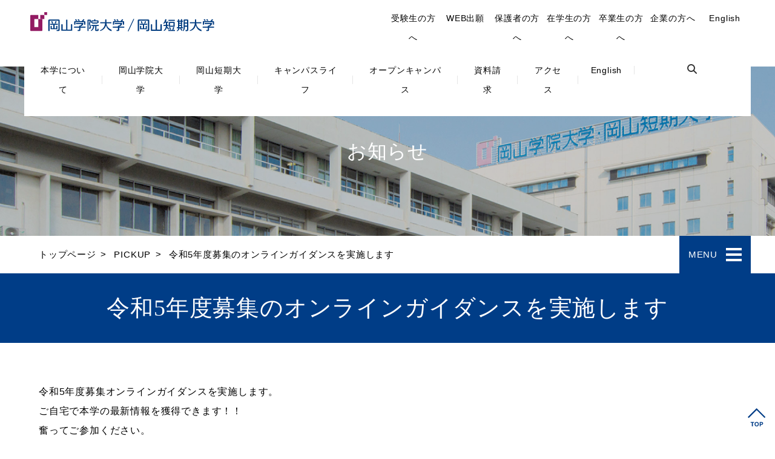

--- FILE ---
content_type: text/html; charset=UTF-8
request_url: https://owc.ac.jp/%E4%BB%A4%E5%92%8C5%E5%B9%B4%E5%BA%A6%E5%8B%9F%E9%9B%86%E3%81%AE%E3%82%AA%E3%83%B3%E3%83%A9%E3%82%A4%E3%83%B3%E3%82%AC%E3%82%A4%E3%83%80%E3%83%B3%E3%82%B9%E3%82%92%E5%AE%9F%E6%96%BD%E3%81%97%E3%81%BE/
body_size: 10875
content:
<!DOCTYPE html>
<html lang="ja" id="root">
<head>
	<!-- Global site tag (gtag.js) - Google Analytics -->
	<script async src="https://www.googletagmanager.com/gtag/js?id=UA-128356060-1"></script>
	<script>
		window.dataLayer = window.dataLayer || [];
		function gtag(){dataLayer.push(arguments);}
		gtag('js', new Date());

		gtag('config', 'UA-128356060-1');
	</script>
	<meta charset="UTF-8">
	<meta name="viewport" content="width=device-width, initial-scale=1">
	<meta name="format-detection" content="telephone=no">
	<link rel="icon" href="https://owc.ac.jp/cms/wp-content/themes/okayama-gakuin/images/favicon.ico" type="image/x-icon" />
	<title>令和5年度募集のオンラインガイダンスを実施します &#8211; 岡山学院大学 / 岡山短期大学</title>
<meta name='robots' content='max-image-preview:large' />
<link rel='dns-prefetch' href='//ajax.googleapis.com' />
<link rel='dns-prefetch' href='//s.w.org' />
		<!-- This site uses the Google Analytics by MonsterInsights plugin v9.11.1 - Using Analytics tracking - https://www.monsterinsights.com/ -->
							<script src="//www.googletagmanager.com/gtag/js?id=G-6CM1HHKC8X"  data-cfasync="false" data-wpfc-render="false" type="text/javascript" async></script>
			<script data-cfasync="false" data-wpfc-render="false" type="text/javascript">
				var mi_version = '9.11.1';
				var mi_track_user = true;
				var mi_no_track_reason = '';
								var MonsterInsightsDefaultLocations = {"page_location":"https:\/\/owc.ac.jp\/%E4%BB%A4%E5%92%8C5%E5%B9%B4%E5%BA%A6%E5%8B%9F%E9%9B%86%E3%81%AE%E3%82%AA%E3%83%B3%E3%83%A9%E3%82%A4%E3%83%B3%E3%82%AC%E3%82%A4%E3%83%80%E3%83%B3%E3%82%B9%E3%82%92%E5%AE%9F%E6%96%BD%E3%81%97%E3%81%BE\/"};
								if ( typeof MonsterInsightsPrivacyGuardFilter === 'function' ) {
					var MonsterInsightsLocations = (typeof MonsterInsightsExcludeQuery === 'object') ? MonsterInsightsPrivacyGuardFilter( MonsterInsightsExcludeQuery ) : MonsterInsightsPrivacyGuardFilter( MonsterInsightsDefaultLocations );
				} else {
					var MonsterInsightsLocations = (typeof MonsterInsightsExcludeQuery === 'object') ? MonsterInsightsExcludeQuery : MonsterInsightsDefaultLocations;
				}

								var disableStrs = [
										'ga-disable-G-6CM1HHKC8X',
									];

				/* Function to detect opted out users */
				function __gtagTrackerIsOptedOut() {
					for (var index = 0; index < disableStrs.length; index++) {
						if (document.cookie.indexOf(disableStrs[index] + '=true') > -1) {
							return true;
						}
					}

					return false;
				}

				/* Disable tracking if the opt-out cookie exists. */
				if (__gtagTrackerIsOptedOut()) {
					for (var index = 0; index < disableStrs.length; index++) {
						window[disableStrs[index]] = true;
					}
				}

				/* Opt-out function */
				function __gtagTrackerOptout() {
					for (var index = 0; index < disableStrs.length; index++) {
						document.cookie = disableStrs[index] + '=true; expires=Thu, 31 Dec 2099 23:59:59 UTC; path=/';
						window[disableStrs[index]] = true;
					}
				}

				if ('undefined' === typeof gaOptout) {
					function gaOptout() {
						__gtagTrackerOptout();
					}
				}
								window.dataLayer = window.dataLayer || [];

				window.MonsterInsightsDualTracker = {
					helpers: {},
					trackers: {},
				};
				if (mi_track_user) {
					function __gtagDataLayer() {
						dataLayer.push(arguments);
					}

					function __gtagTracker(type, name, parameters) {
						if (!parameters) {
							parameters = {};
						}

						if (parameters.send_to) {
							__gtagDataLayer.apply(null, arguments);
							return;
						}

						if (type === 'event') {
														parameters.send_to = monsterinsights_frontend.v4_id;
							var hookName = name;
							if (typeof parameters['event_category'] !== 'undefined') {
								hookName = parameters['event_category'] + ':' + name;
							}

							if (typeof MonsterInsightsDualTracker.trackers[hookName] !== 'undefined') {
								MonsterInsightsDualTracker.trackers[hookName](parameters);
							} else {
								__gtagDataLayer('event', name, parameters);
							}
							
						} else {
							__gtagDataLayer.apply(null, arguments);
						}
					}

					__gtagTracker('js', new Date());
					__gtagTracker('set', {
						'developer_id.dZGIzZG': true,
											});
					if ( MonsterInsightsLocations.page_location ) {
						__gtagTracker('set', MonsterInsightsLocations);
					}
										__gtagTracker('config', 'G-6CM1HHKC8X', {"forceSSL":"true","link_attribution":"true"} );
										window.gtag = __gtagTracker;										(function () {
						/* https://developers.google.com/analytics/devguides/collection/analyticsjs/ */
						/* ga and __gaTracker compatibility shim. */
						var noopfn = function () {
							return null;
						};
						var newtracker = function () {
							return new Tracker();
						};
						var Tracker = function () {
							return null;
						};
						var p = Tracker.prototype;
						p.get = noopfn;
						p.set = noopfn;
						p.send = function () {
							var args = Array.prototype.slice.call(arguments);
							args.unshift('send');
							__gaTracker.apply(null, args);
						};
						var __gaTracker = function () {
							var len = arguments.length;
							if (len === 0) {
								return;
							}
							var f = arguments[len - 1];
							if (typeof f !== 'object' || f === null || typeof f.hitCallback !== 'function') {
								if ('send' === arguments[0]) {
									var hitConverted, hitObject = false, action;
									if ('event' === arguments[1]) {
										if ('undefined' !== typeof arguments[3]) {
											hitObject = {
												'eventAction': arguments[3],
												'eventCategory': arguments[2],
												'eventLabel': arguments[4],
												'value': arguments[5] ? arguments[5] : 1,
											}
										}
									}
									if ('pageview' === arguments[1]) {
										if ('undefined' !== typeof arguments[2]) {
											hitObject = {
												'eventAction': 'page_view',
												'page_path': arguments[2],
											}
										}
									}
									if (typeof arguments[2] === 'object') {
										hitObject = arguments[2];
									}
									if (typeof arguments[5] === 'object') {
										Object.assign(hitObject, arguments[5]);
									}
									if ('undefined' !== typeof arguments[1].hitType) {
										hitObject = arguments[1];
										if ('pageview' === hitObject.hitType) {
											hitObject.eventAction = 'page_view';
										}
									}
									if (hitObject) {
										action = 'timing' === arguments[1].hitType ? 'timing_complete' : hitObject.eventAction;
										hitConverted = mapArgs(hitObject);
										__gtagTracker('event', action, hitConverted);
									}
								}
								return;
							}

							function mapArgs(args) {
								var arg, hit = {};
								var gaMap = {
									'eventCategory': 'event_category',
									'eventAction': 'event_action',
									'eventLabel': 'event_label',
									'eventValue': 'event_value',
									'nonInteraction': 'non_interaction',
									'timingCategory': 'event_category',
									'timingVar': 'name',
									'timingValue': 'value',
									'timingLabel': 'event_label',
									'page': 'page_path',
									'location': 'page_location',
									'title': 'page_title',
									'referrer' : 'page_referrer',
								};
								for (arg in args) {
																		if (!(!args.hasOwnProperty(arg) || !gaMap.hasOwnProperty(arg))) {
										hit[gaMap[arg]] = args[arg];
									} else {
										hit[arg] = args[arg];
									}
								}
								return hit;
							}

							try {
								f.hitCallback();
							} catch (ex) {
							}
						};
						__gaTracker.create = newtracker;
						__gaTracker.getByName = newtracker;
						__gaTracker.getAll = function () {
							return [];
						};
						__gaTracker.remove = noopfn;
						__gaTracker.loaded = true;
						window['__gaTracker'] = __gaTracker;
					})();
									} else {
										console.log("");
					(function () {
						function __gtagTracker() {
							return null;
						}

						window['__gtagTracker'] = __gtagTracker;
						window['gtag'] = __gtagTracker;
					})();
									}
			</script>
							<!-- / Google Analytics by MonsterInsights -->
				<script type="text/javascript">
			window._wpemojiSettings = {"baseUrl":"https:\/\/s.w.org\/images\/core\/emoji\/13.0.1\/72x72\/","ext":".png","svgUrl":"https:\/\/s.w.org\/images\/core\/emoji\/13.0.1\/svg\/","svgExt":".svg","source":{"concatemoji":"https:\/\/owc.ac.jp\/cms\/wp-includes\/js\/wp-emoji-release.min.js?ver=5.7.14"}};
			!function(e,a,t){var n,r,o,i=a.createElement("canvas"),p=i.getContext&&i.getContext("2d");function s(e,t){var a=String.fromCharCode;p.clearRect(0,0,i.width,i.height),p.fillText(a.apply(this,e),0,0);e=i.toDataURL();return p.clearRect(0,0,i.width,i.height),p.fillText(a.apply(this,t),0,0),e===i.toDataURL()}function c(e){var t=a.createElement("script");t.src=e,t.defer=t.type="text/javascript",a.getElementsByTagName("head")[0].appendChild(t)}for(o=Array("flag","emoji"),t.supports={everything:!0,everythingExceptFlag:!0},r=0;r<o.length;r++)t.supports[o[r]]=function(e){if(!p||!p.fillText)return!1;switch(p.textBaseline="top",p.font="600 32px Arial",e){case"flag":return s([127987,65039,8205,9895,65039],[127987,65039,8203,9895,65039])?!1:!s([55356,56826,55356,56819],[55356,56826,8203,55356,56819])&&!s([55356,57332,56128,56423,56128,56418,56128,56421,56128,56430,56128,56423,56128,56447],[55356,57332,8203,56128,56423,8203,56128,56418,8203,56128,56421,8203,56128,56430,8203,56128,56423,8203,56128,56447]);case"emoji":return!s([55357,56424,8205,55356,57212],[55357,56424,8203,55356,57212])}return!1}(o[r]),t.supports.everything=t.supports.everything&&t.supports[o[r]],"flag"!==o[r]&&(t.supports.everythingExceptFlag=t.supports.everythingExceptFlag&&t.supports[o[r]]);t.supports.everythingExceptFlag=t.supports.everythingExceptFlag&&!t.supports.flag,t.DOMReady=!1,t.readyCallback=function(){t.DOMReady=!0},t.supports.everything||(n=function(){t.readyCallback()},a.addEventListener?(a.addEventListener("DOMContentLoaded",n,!1),e.addEventListener("load",n,!1)):(e.attachEvent("onload",n),a.attachEvent("onreadystatechange",function(){"complete"===a.readyState&&t.readyCallback()})),(n=t.source||{}).concatemoji?c(n.concatemoji):n.wpemoji&&n.twemoji&&(c(n.twemoji),c(n.wpemoji)))}(window,document,window._wpemojiSettings);
		</script>
		<style type="text/css">
img.wp-smiley,
img.emoji {
	display: inline !important;
	border: none !important;
	box-shadow: none !important;
	height: 1em !important;
	width: 1em !important;
	margin: 0 .07em !important;
	vertical-align: -0.1em !important;
	background: none !important;
	padding: 0 !important;
}
</style>
	<link rel='stylesheet' id='sbi_styles-css'  href='https://owc.ac.jp/cms/wp-content/plugins/instagram-feed/css/sbi-styles.min.css?ver=6.10.0' type='text/css' media='all' />
<link rel='stylesheet' id='wp-block-library-css'  href='https://owc.ac.jp/cms/wp-includes/css/dist/block-library/style.min.css?ver=5.7.14' type='text/css' media='all' />
<link rel='stylesheet' id='contact-form-7-css'  href='https://owc.ac.jp/cms/wp-content/plugins/contact-form-7/includes/css/styles.css?ver=5.4.1' type='text/css' media='all' />
<link rel='stylesheet' id='ctf_styles-css'  href='https://owc.ac.jp/cms/wp-content/plugins/custom-twitter-feeds/css/ctf-styles.min.css?ver=2.3.1' type='text/css' media='all' />
<link rel='stylesheet' id='drawit-css-css'  href='https://owc.ac.jp/cms/wp-content/plugins/drawit/css/drawit.min.css?ver=1.1.3' type='text/css' media='all' />
<link rel='stylesheet' id='wc-shortcodes-style-css'  href='https://owc.ac.jp/cms/wp-content/plugins/wc-shortcodes/public/assets/css/style.css?ver=3.46' type='text/css' media='all' />
<link rel='stylesheet' id='eighth_custom_css-css'  href='https://owc.ac.jp/cms/wp-content/themes/okayama-gakuin/css/style.min.css?200715&#038;ver=5.7.14' type='text/css' media='all' />
<link rel='stylesheet' id='wordpresscanvas-font-awesome-css'  href='https://owc.ac.jp/cms/wp-content/plugins/wc-shortcodes/public/assets/css/font-awesome.min.css?ver=4.7.0' type='text/css' media='all' />
<script type='text/javascript' src='https://ajax.googleapis.com/ajax/libs/jquery/1.9.1/jquery.min.js' id='jquery-js'></script>
<script type='text/javascript' src='https://owc.ac.jp/cms/wp-content/plugins/google-analytics-for-wordpress/assets/js/frontend-gtag.min.js?ver=9.11.1' id='monsterinsights-frontend-script-js'></script>
<script data-cfasync="false" data-wpfc-render="false" type="text/javascript" id='monsterinsights-frontend-script-js-extra'>/* <![CDATA[ */
var monsterinsights_frontend = {"js_events_tracking":"true","download_extensions":"doc,pdf,ppt,zip,xls,docx,pptx,xlsx","inbound_paths":"[{\"path\":\"\\\/go\\\/\",\"label\":\"affiliate\"},{\"path\":\"\\\/recommend\\\/\",\"label\":\"affiliate\"}]","home_url":"https:\/\/owc.ac.jp","hash_tracking":"false","v4_id":"G-6CM1HHKC8X"};/* ]]> */
</script>
<script type='text/javascript' src='https://owc.ac.jp/cms/wp-content/themes/okayama-gakuin/js/basic.min.js?ver=5.7.14' id='eighth_custom-script-js'></script>
<script type='text/javascript' src='https://owc.ac.jp/cms/wp-content/themes/okayama-gakuin/js/slick.min.js?ver=5.7.14' id='eighth_slick-script-js'></script>
<script type='text/javascript' id='quicktags-js-extra'>
/* <![CDATA[ */
var quicktagsL10n = {"closeAllOpenTags":"\u958b\u3044\u3066\u3044\u308b\u3059\u3079\u3066\u306e\u30bf\u30b0\u3092\u9589\u3058\u308b","closeTags":"\u30bf\u30b0\u3092\u9589\u3058\u308b","enterURL":"URL \u3092\u5165\u529b\u3057\u3066\u304f\u3060\u3055\u3044","enterImageURL":"\u753b\u50cf\u306e URL \u3092\u5165\u529b\u3057\u3066\u304f\u3060\u3055\u3044","enterImageDescription":"\u753b\u50cf\u306e\u8aac\u660e\u3092\u5165\u529b\u3057\u3066\u304f\u3060\u3055\u3044","textdirection":"\u30c6\u30ad\u30b9\u30c8\u8a18\u8ff0\u65b9\u5411","toggleTextdirection":"\u30c6\u30ad\u30b9\u30c8\u8a18\u8ff0\u65b9\u5411\u306e\u5207\u66ff","dfw":"\u96c6\u4e2d\u57f7\u7b46\u30e2\u30fc\u30c9","strong":"\u592a\u5b57","strongClose":"\u592a\u5b57\u30bf\u30b0\u3092\u9589\u3058\u308b","em":"\u30a4\u30bf\u30ea\u30c3\u30af","emClose":"\u30a4\u30bf\u30ea\u30c3\u30af\u30bf\u30b0\u3092\u9589\u3058\u308b","link":"\u30ea\u30f3\u30af\u3092\u633f\u5165","blockquote":"\u5f15\u7528","blockquoteClose":"\u5f15\u7528\u30bf\u30b0\u3092\u9589\u3058\u308b","del":"\u6253\u3061\u6d88\u3057\u7dda","delClose":"\u6253\u3061\u6d88\u3057\u7dda\u30bf\u30b0\u3092\u9589\u3058\u308b","ins":"\u633f\u5165\u3055\u308c\u305f\u30c6\u30ad\u30b9\u30c8","insClose":"\u633f\u5165\u30bf\u30b0\u3092\u9589\u3058\u308b","image":"\u753b\u50cf\u3092\u633f\u5165","ul":"\u756a\u53f7\u306a\u3057\u30ea\u30b9\u30c8","ulClose":"\u756a\u53f7\u306a\u3057\u30ea\u30b9\u30c8\u30bf\u30b0\u3092\u9589\u3058\u308b","ol":"\u756a\u53f7\u4ed8\u304d\u30ea\u30b9\u30c8","olClose":"\u756a\u53f7\u4ed8\u304d\u30ea\u30b9\u30c8\u30bf\u30b0\u3092\u9589\u3058\u308b","li":"\u30ea\u30b9\u30c8\u9805\u76ee","liClose":"\u30ea\u30b9\u30c8\u9805\u76ee\u30bf\u30b0\u3092\u9589\u3058\u308b","code":"\u30b3\u30fc\u30c9","codeClose":"\u30b3\u30fc\u30c9\u30bf\u30b0\u3092\u9589\u3058\u308b","more":"\u300c\u7d9a\u304d\u3092\u8aad\u3080\u300d\u30bf\u30b0\u3092\u633f\u5165"};
/* ]]> */
</script>
<script type='text/javascript' src='https://owc.ac.jp/cms/wp-includes/js/quicktags.min.js?ver=5.7.14' id='quicktags-js'></script>
<script type='text/javascript' id='quicktags_drawit-js-extra'>
/* <![CDATA[ */
var drawitFE = {"mediaupload":"https:\/\/owc.ac.jp\/cms\/wp-admin\/\/media-upload.php"};
/* ]]> */
</script>
<script type='text/javascript' src='https://owc.ac.jp/cms/wp-content/plugins/drawit/js/qt-btn.js?ver=1.1.3' id='quicktags_drawit-js'></script>
<!-- Google Tag Manager -->
		<style type="text/css" id="wp-custom-css">
			.sample01 {
text-align: center;
}
.sample01 span {
display: inline-block;
text-align: left;
}

/*PCの場合*/
.pc	{ display:inline!important; }
.mb	{ display:none!important; }

@media screen and (max-width: 768px) {
/*タブレット、スマホの場合*/
.pc	{ display:none!important; }
.mb { display:inline!important; }
}



#global-nav a, #home-global-nav a {
    color: #000;
    text-decoration: none;
    display: block;
    position: relative;
    padding: 2em 1.5em;
    font-size: 14px;
}

#global-nav .navi2 a {
    color: #000;
    padding: 1.0em 0;
}		</style>
			<script src="https://unpkg.com/tippy.js@3/dist/tippy.all.min.js"></script>
	<script>
		tippy.setDefaults({
			arrow: true,
			delay: 40,
			maxWidth: 360,
		})
	</script>
	</head>
<body class="post-template-default single single-post postid-8010 single-format-standard wc-shortcodes-font-awesome-enabled">
<!-- Google Tag Manager (noscript) -->
	<div id="wrapper">
<div id="header-wrapper"><div id="header" class="post-8010 post type-post status-publish format-standard hentry category-pickup tag-examination"><div id="header-fixed">
	<header role="banner">
		<div id="header-nav">
			<h1 class="logo"><a href="https://owc.ac.jp/" rel="home"><span class="screen-reader-text">岡山学院大学 / 岡山短期大学</span></a></h1>
			<div class="flex-box">
				<div id="mobile-head">
					<div id="nav-toggle">
						<span></span>
						<span></span>
						<span></span>
					</div>
				</div>
			</div>
			<!--note global-navigation　グローバルナビゲーション-->
			<nav role="navigation" id="global-nav">
				<ul class="clearfix navi1">
	<li><a href="https://owc.ac.jp/about/">本学について</a></li>
	<li><a href="https://owc.ac.jp/daigaku/">岡山学院大学</a></li>
	<li><a href="https://owc.ac.jp/tandai/">岡山短期大学</a></li>
	<li><a href="https://owc.ac.jp/campus-life/">キャンパスライフ</a></li>
	<li><a href="https://owc.ac.jp/campus-life/opencampus/">オープンキャンパス</a></li>
	<li><a href="https://owc.ac.jp/seikyu/">資料請求</a></li>
	<li><a href="https://owc.ac.jp/access/">アクセス</a></li>
	<li><a href="https://owc.ac.jp/owc_eng/">English</a></li>
	<li>
		<form role="search" method="get" class="search-form" action="https://owc.ac.jp/">
				<label>
					<span class="screen-reader-text">検索:</span>
					<input type="search" class="search-field" placeholder="検索&hellip;" value="" name="s" />
				</label>
				<input type="submit" class="search-submit" value="検索" />
			</form>	</li>
</ul>
<ul class="clearfix navi2">
	<li><a href="https://owc.ac.jp/jukenseinokata/">受験生の方へ</a></li>
	<li><a href="https://owc.i-exam.jp/" target="_blank" rel="noopener">WEB出願</a></li>
	<li><a href="https://owc.ac.jp/hogosha/">保護者の方へ</a></li>
	<li><a href="https://owc.ac.jp/for-students/">在学生の方へ</a></li>
	<li><a href="https://owc.ac.jp/sotsugyouseinokata/">卒業生の方へ</a></li>
	<li><a href="https://owc.ac.jp/kyujin/">企業の方へ</a></li>
	<li><a href="https://owc.ac.jp/owc_eng/">English</a></li>
</ul>			</nav>
		</div>
	</header>
</div></div><!-- #header --></div><!-- #header-wrapper -->
<div id="page-title-wrapper">
	<div id="page-title">
		<section>
			<div class="flex-box">
				<h2 class="title">お知らせ</h2>
			</div>
		</section>
	</div>
</div>

<div id="header-breadcrumb-wrapper"><div id="header-breadcrumb" class="post-8010 post type-post status-publish format-standard hentry category-pickup tag-examination"><ol itemscope itemtype="http://schema.org/BreadcrumbList"><li itemprop="itemListElement" itemscope itemtype="http://schema.org/ListItem"><a href="https://owc.ac.jp" itemprop="item"><span itemprop="name">トップページ</span></a><meta itemprop="position" content="1" /></li><li itemprop="itemListElement" itemscope itemtype="http://schema.org/ListItem"><a href="https://owc.ac.jp/category/pickup/" itemprop="item"><span itemprop="name"> PICKUP</span></a><meta itemprop="position" content="2" /></li><li>  令和5年度募集のオンラインガイダンスを実施します</li></ol>
<div id="sub-menu-button-wrapper">
	<div id="sub-menu-button">
		<p>
						MENU</p>
	
		<div>
			<span></span>
			<span></span>
			<span></span>
		</div>
	</div>
</div>

</div><!-- #header-breadcrumb --></div><!-- #header-breadcrumb-wrapper -->
<div class="main-wrapper">
	<main>
		<div class="entry-header">
			<header>
				<h1>令和5年度募集のオンラインガイダンスを実施します</h1>			</header>
		</div>
		<div id="contents-wrapper"><div id="contents" class="post-8010 post type-post status-publish format-standard hentry category-pickup tag-examination"><article id="post-8010" class="wysiwyg post-8010 post type-post status-publish format-standard hentry category-pickup tag-examination" role="main">
<p>令和5年度募集オンラインガイダンスを実施します。<br />
ご自宅で本学の最新情報を獲得できます！！<br />
奮ってご参加ください。</p>
<h2 style="text-align: center;"><span style="color: #ff00ff;">オンラインガイダンスの特色</span></h2>
<ol>
<li><span style="font-size: 14pt;">おかがく・おかたんの最新情報を自宅でキャッチ！</span></li>
<li><span style="font-size: 14pt;">チャットの質問で気軽に相談！</span></li>
<li><span style="font-size: 14pt;">オンラインガイダンスならではのオンラインイベントも計画！</span></li>
</ol>
<img loading="lazy" class="aligncenter size-large wp-image-5921" src="https://owc.ac.jp/cms/wp-content/uploads/2020/05/355f5c3c091443dd00737637032b64f3-1024x597.jpg" alt="" width="1024" height="597" srcset="https://owc.ac.jp/cms/wp-content/uploads/2020/05/355f5c3c091443dd00737637032b64f3-1024x597.jpg 1024w, https://owc.ac.jp/cms/wp-content/uploads/2020/05/355f5c3c091443dd00737637032b64f3-768x448.jpg 768w, https://owc.ac.jp/cms/wp-content/uploads/2020/05/355f5c3c091443dd00737637032b64f3-1200x700.jpg 1200w" sizes="(max-width: 1024px) 100vw, 1024px" />
<ul>
<li><span style="font-size: 14pt;">参加者のスマホ・パソコンのカメラ・マイクはOFFのままですので、安心してご参加ください。</span></li>
</ul>
<h2 class="careerHeading01 typeAdmission" style="text-align: center;"><span style="color: #ff00ff;">オンラインガイダンスの申込み方法</span></h2>
<h3></h3>
<h3 style="text-align: left;"><span style="font-size: 24pt; color: #339966;">STEP１　アプリ「ZOOM」をダウンロード</span></h3>
<ul class="indentList01">
<li><span style="font-size: 14pt;">オンラインガイダンスの当日までに次のアプリからダウンロードをお願いします。</span></li>
<li><span style="font-size: 14pt;">アプリのダウンロード方法に関しましては、こちらの動画をご参考ください。</span><br />
<a href="https://www.youtube.com/watch?v=1xx0SwxvA9o">■スマートフォン・タブレットの場合</a><br />
<a href="https://youtu.be/RnnxX4CkRvg">■パソコンの場合</a></li>
</ul>
<div class="list3-wrapper">
<div class="list3">
<div class="list-box">
<p style="text-align: center;">iPhoneからはこちら<br />
<a href="https://apps.apple.com/jp/app/zoom-cloud-meetings/id546505307"><img loading="lazy" class="aligncenter size-full wp-image-6572" src="https://owc.ac.jp/cms/wp-content/uploads/2020/10/apple.png" alt="" width="200" height="60" /></a></p>
</div>
<div class="list-box">
<p style="text-align: center;">androidからはこちら<br />
<a href="https://play.google.com/store/apps/details?id=us.zoom.videomeetings&amp;hl=ja"><img loading="lazy" class="aligncenter wp-image-6571" src="https://owc.ac.jp/cms/wp-content/uploads/2020/10/google.png" alt="" width="195" height="58" /></a></p>
</div>
<div class="list-box">
<p style="text-align: center;">パソコンからはこちら<br />
<a href="https://zoom.us/download#client_4meeting"><img loading="lazy" class="aligncenter size-full wp-image-6570" src="https://owc.ac.jp/cms/wp-content/uploads/2020/10/zoom.png" alt="" width="200" height="60" /></a></p>
<p id="download_client_title" class="title" style="text-align: center;"><span style="font-size: 14pt;"><br />
「ミーティング用Zoomクライアント」をダウンロード</span></p>
</div>
</div>
</div>
<ul class="indentList01">
<li style="list-style-type: none;">
<ul class="indentList01">
<li style="list-style-type: none;"></li>
</ul>
</li>
</ul>
<p>ご不明な点などござましたら<br />
nyushi@owc.ac.jpもしくは086-428-2651まで<br />
気軽にご連絡ください。</p>
<h3 style="text-align: left;"><span style="font-size: 24pt;"><span style="color: #ff6600;"><br />
<span style="color: #339966;">STEP２　オンラインガイダンスの専用参加フォームから申込む</span></span><br />
</span></h3>
<ul>
<li><span style="font-size: 14pt;">本ページ下部にある「オンラインガイダンス参加申し込み」の参加ご希望日時を選択してください。</span></li>
<li><span style="font-size: 14pt;">参加にはメールアドレスの入力が必要になりますので、間違いがないようにご入力ください。</span></li>
<li><span style="font-size: 14pt;">各オンラインガイダンスの締切日は各日程の3日前の17時までとなります。</span></li>
</ul>
<p>&nbsp;</p>
<ul class="indentList01">
<li style="list-style-type: none;"></li>
</ul>
<h3 style="text-align: left;"><span style="font-size: 24pt; color: #339966;">以上で設定は完了！</span></h3>
<ul class="indentList01">
<li style="list-style-type: none;"></li>
</ul>
<ul>
<li class="photo">オンラインガイダンス専用申込みフォームから届いたメール内に、当日に必要なURLが記載されています。</li>
<li>当日オンラインガイダンスの開始5分前に、<span style="color: #ff6600;">メールの最下部に記載されているURLをタップ</span>し、開始されるまでお待ちください。</li>
</ul>
<h1><span style="color: red; font-size: 14pt;">※URLをタップする前に、『ZOOM』アプリのダウンロードが必要です。<br />
</span><span style="color: red; font-size: 14pt;">※「@contact.schoolynk.com」からのメールが受信できるようスマホ・パソコンの設定をお願いします。</span></h1>
<p>&nbsp;</p>
<h2 id="mskm" class="careerHeading01 typeAdmission" style="text-align: center;"><span style="color: #ff00ff;">オンラインガイダンス参加申し込み</span></h2>
<h1><span style="font-size: 18pt;"><strong> 〇岡山学院大学（人間生活学部食物栄養学科）<br />
</strong></span><span style="color: red; font-size: 14pt;">岡山学院大学を紹介するオンラインガイダンス（学科と入試について説明します）（17時00分から約60分のオンラインガイダンスです）</span></h1>
<div class="list3-wrapper">
<div class="list3">
<div class="list-box">
<div class="button-list"><a class="button button-arrow-right" href="https://ogu-okagaku.slc.page/forms/62429d0b4f675d00218d76ac">04/21</a></div>
</div>
<div class="list-box">
<div class="button-list"><a class="button button-arrow-right" href="https://ogu-okagaku.slc.page/forms/6251023779c9e3000fddfcd6">05/06</a></div>
</div>
<div class="list-box">
<div class="button-list"><a class="button button-arrow-right" href="https://ogu-okagaku.slc.page/forms/625102b035691d001bead240">05/12</a></div>
</div>
<div class="list-box">
<div class="button-list"><a class="button button-arrow-right" href="https://ogu-okagaku.slc.page/forms/625102f606010a001b5700bc">05/20</a></div>
</div>
<div class="list-box">
<div class="button-list"><a class="button button-arrow-right" href="https://ogu-okagaku.slc.page/forms/6251032a79c9e3000fddfce4">05/26</a></div>
</div>
<div class="list-box">
<div class="button-list"><a class="button button-arrow-right" href="https://ogu-okagaku.slc.page/forms/6251036135691d000fead237">06/03</a></div>
</div>
<div class="list-box">
<div class="button-list"><a class="button button-arrow-right" href="https://ogu-okagaku.slc.page/forms/6251039506010a000f5700b1">06/09</a></div>
</div>
<div class="list-box">
<div class="button-list"><a class="button button-arrow-right" href="https://ogu-okagaku.slc.page/forms/625103c606010a001b5700cf">06/17</a></div>
</div>
<div class="list-box">
<div class="button-list"><a class="button button-arrow-right" href="https://ogu-okagaku.slc.page/forms/6251040d79c9e3001bddfcf0">06/23</a></div>
</div>
</div>
</div>
<h1><strong><span style="font-size: 18pt;"> 〇岡山短期大学（幼児教育学科）</span></strong><span style="color: red; font-size: 14pt;"><br />
岡山短期大学を紹介するオンラインガイダンス（学科と入試について説明します）（</span><span style="color: red; font-size: 14pt;">17時00分から約60分のオンラインガイダンスです</span><span style="color: red; font-size: 14pt;">）</span></h1>
<div class="list3-wrapper">
<div class="list3">
<div class="list-box">
<div class="button-list"><a class="button button-arrow-right" href="https://owc-okatan.slc.page/forms/624297e5578413002105652c">04/22</a></div>
</div>
<div class="list-box">
<div class="button-list"><a class="button button-arrow-right" href="https://owc-okatan.slc.page/forms/6251066d79c9e3000fddfcfb">05/13</a></div>
</div>
<div class="list-box">
<div class="button-list"><a class="button button-arrow-right" href="https://owc-okatan.slc.page/forms/625106b506010a000f5700c7">05/19</a></div>
</div>
<div class="list-box">
<div class="button-list"><a class="button button-arrow-right" href="https://owc-okatan.slc.page/forms/6251077335691d000fead24f">05/27</a></div>
</div>
<div class="list-box">
<div class="button-list"><a class="button button-arrow-right" href="https://owc-okatan.slc.page/forms/625107a179c9e3001bddfd04">06/02</a></div>
</div>
<div class="list-box">
<div class="button-list"><a class="button button-arrow-right" href="https://owc-okatan.slc.page/forms/625107d235691d000fead259">06/10</a></div>
</div>
<div class="list-box">
<div class="button-list"><a class="button button-arrow-right" href="https://owc-okatan.slc.page/forms/625107ff2d84f9000f058dfe">06/16</a></div>
</div>
<div class="list-box">
<div class="button-list"><a class="button button-arrow-right" href="https://owc-okatan.slc.page/forms/6251082e79c9e3001bddfd0f">06/24</a></div>
</div>
<div class="list-box">
<div class="button-list"><a class="button button-arrow-right" href="https://owc-okatan.slc.page/forms/6251085b2d84f90017058e2b">06/30</a></div>
</div>
</div>
</div>
</article>
<footer>
	<div class="back-button-wrapper">
		<a href="https://owc.ac.jp/category/pickup/" class="back-button">お知らせ一覧へ戻る</a>
	</div>
</footer>
</div><!-- #contents --></div><!-- #contents-wrapper --><div id="sidebar-wrapper"><div id="sidebar" class="post-8010 post type-post status-publish format-standard hentry category-pickup tag-examination">
</aside>


</div><!-- #sidebar --></div><!-- #sidebar-wrapper -->
	</main>
</div>

<div id="footer-wrapper">
	<div id="footer">
		<footer>
			<div id="pagetop">
				<a href="#"><img src="https://owc.ac.jp/cms/wp-content/themes/okayama-gakuin/images/button-totop.svg" alt=""></a>
			</div>
			<ul class="data">
				<li class="logo">
					<a href="https://owc.ac.jp/"><h2 class="screen-reader-text">岡山学院大学/岡山短期大学</h2></a>
				</li>
				<li class="address">〒710-8511 岡山県倉敷市有城787</li>
				<li class="tel">TEL : <a href="tel:0864282651">086-428-2651</a></li>
				<li class="link">
					<a class="noleft" href="https://owc.ac.jp/seikyu/">資料請求</a>
					<a href="https://owc.ac.jp/access/">アクセス</a>
				</li>
				<li class="link-02"><a href="https://owc.i-exam.jp/" target="_blank" rel="noopener">WEB出願</a></li>
			</ul>
			<div class="footer-navi-wrapper">
				<ul class="footer-navi">
					<li>
						<ul class="navi1">
							<li>
								<a href="https://owc.ac.jp/about/"><h3>本学について</h3></a>
								<a href="https://owc.ac.jp/about/kengaku/">建学の精神</a>
								<a href="https://owc.ac.jp/about/sitsuhoshou/">教育の質保証</a>
								<a href="https://owc.ac.jp/about/gakuseisien/">学生支援</a>
								<a href="https://owc.ac.jp/about/history/">沿革</a>
								<a href="https://owc.ac.jp/about/facility/">施設・設備</a>
							</li>
							<li>
								<a href="https://owc.ac.jp/daigaku/"><h3>岡山学院大学</h3></a>
								<a href="https://owc.ac.jp/daigaku/ogu_entrance/">教育方針</a>
								<a href="https://owc.ac.jp/daigaku/ogu/">学長挨拶</a>
								<a href="https://owc.ac.jp/daigaku/curriculum/">デジタル生活学部フードマネジメント学科</a>
								<a href="https://owc.ac.jp/daigaku/nyushi/">入試情報</a>
								<a href="https://owc.ac.jp/daigaku/ogu_shikaku-shinro/">就職情報</a>
								<a href="https://owc.ac.jp/daigaku/gakuseimuke/">学生向け情報</a>
							</li>
							<li>
								<a href="https://owc.ac.jp/tandai/"><h3>岡山短期大学</h3></a>
								<a href="https://owc.ac.jp/tandai/oc_policy/">教育方針</a>
								<a href="https://owc.ac.jp/tandai/oc/">学長挨拶</a>
								<a href="https://owc.ac.jp/tandai/curriculum/">幼児教育学科</a>
								<a href="https://owc.ac.jp/tandai/oc_entrance/">入試情報</a>
								<a href="https://owc.ac.jp/tandai/oc_syusyoku/">就職情報</a>
								<a href="https://owc.ac.jp/tandai/oc_gakuseimuke/">学生向け情報</a>
							</li>
							<li>
								<a href="https://owc.ac.jp/campus-life/"><h3>キャンパスライフ</h3></a>
								<a href="https://owc.ac.jp/campus-life/club/">クラブ・サークル</a>
								<a href="https://owc.ac.jp/campus-life/gakusai/">大学祭</a>
								<a href="https://owc.ac.jp/campus-life/official_sns/">ＳＮＳ</a>
							</li>
						</ul>
					</li>
					<li>
						<ul class="navi2">
							<li><a href="https://owc.ac.jp/jukenseinokata/">受験生の方へ</a></li>
							<li><a href="https://owc.i-exam.jp/" target="_blank" rel="noopener">WEB出願</a></li>
							<li><a href="https://owc.ac.jp/hogosha/">保護者の方へ</a></li>
							<li><a href="https://owc.ac.jp/for-students/">在学生の方へ</a></li>
							<li><a href="https://owc.ac.jp/sotsugyouseinokata/">卒業生の方へ</a></li>
							<li><a href="https://owc.ac.jp/kyujin/">企業の方へ</a></li>
						</ul>
					</li>
				</ul>
				<div class="link">
					<a href="https://owc.ac.jp/johokoukai/">情報公開</a>
					<a href="https://owc.ac.jp/privacy-policy/">プライバシーポリシー</a>
					<a href="https://owc.ac.jp/sitemap/">サイトマップ</a>
				</div>
			</div>
			<div class="sns-button">
				<a href="https://www.facebook.com/ogu.owc/" target="_blank" data-tippy="ちょっと大人向けの情報を発信！"><img src="https://owc.ac.jp/cms/wp-content/themes/okayama-gakuin/images/icon-facebook.svg" alt=""></a>
			&nbsp;
			&nbsp;
				<a href="https://twitter.com/okayamagakuin" target="_blank" data-tippy="おかがく・おかたんの最新情報を発信!"><img src="https://owc.ac.jp/cms/wp-content/themes/okayama-gakuin/images/icon-twitter.svg" alt=""></a>
			&nbsp;
			&nbsp;
				<a href="https://www.instagram.com/okagaku.okatan/" target="_blank" data-tippy="おかがく・おかたん生の日常を発信！"><img src="https://owc.ac.jp/cms/wp-content/themes/okayama-gakuin/images/icon-instagram.svg" alt=""></a>
			</div>

			<p class="copyright">ⓒ Harada Gakuen All Rights Reserved.</p>

		</footer>
	</div>
</div>	</div><!-- Instagram Feed JS -->
<script type="text/javascript">
var sbiajaxurl = "https://owc.ac.jp/cms/wp-admin/admin-ajax.php";
</script>
<script type='text/javascript' src='https://owc.ac.jp/cms/wp-includes/js/dist/vendor/wp-polyfill.min.js?ver=7.4.4' id='wp-polyfill-js'></script>
<script type='text/javascript' id='wp-polyfill-js-after'>
( 'fetch' in window ) || document.write( '<script src="https://owc.ac.jp/cms/wp-includes/js/dist/vendor/wp-polyfill-fetch.min.js?ver=3.0.0"></scr' + 'ipt>' );( document.contains ) || document.write( '<script src="https://owc.ac.jp/cms/wp-includes/js/dist/vendor/wp-polyfill-node-contains.min.js?ver=3.42.0"></scr' + 'ipt>' );( window.DOMRect ) || document.write( '<script src="https://owc.ac.jp/cms/wp-includes/js/dist/vendor/wp-polyfill-dom-rect.min.js?ver=3.42.0"></scr' + 'ipt>' );( window.URL && window.URL.prototype && window.URLSearchParams ) || document.write( '<script src="https://owc.ac.jp/cms/wp-includes/js/dist/vendor/wp-polyfill-url.min.js?ver=3.6.4"></scr' + 'ipt>' );( window.FormData && window.FormData.prototype.keys ) || document.write( '<script src="https://owc.ac.jp/cms/wp-includes/js/dist/vendor/wp-polyfill-formdata.min.js?ver=3.0.12"></scr' + 'ipt>' );( Element.prototype.matches && Element.prototype.closest ) || document.write( '<script src="https://owc.ac.jp/cms/wp-includes/js/dist/vendor/wp-polyfill-element-closest.min.js?ver=2.0.2"></scr' + 'ipt>' );( 'objectFit' in document.documentElement.style ) || document.write( '<script src="https://owc.ac.jp/cms/wp-includes/js/dist/vendor/wp-polyfill-object-fit.min.js?ver=2.3.4"></scr' + 'ipt>' );
</script>
<script type='text/javascript' id='contact-form-7-js-extra'>
/* <![CDATA[ */
var wpcf7 = {"api":{"root":"https:\/\/owc.ac.jp\/wp-json\/","namespace":"contact-form-7\/v1"}};
/* ]]> */
</script>
<script type='text/javascript' src='https://owc.ac.jp/cms/wp-content/plugins/contact-form-7/includes/js/index.js?ver=5.4.1' id='contact-form-7-js'></script>
<script type='text/javascript' src='https://owc.ac.jp/cms/wp-content/plugins/drawit/js/drawit-iframe.js?ver=1.1.3' id='drawit-iframe-js-js'></script>
<script type='text/javascript' src='https://owc.ac.jp/cms/wp-includes/js/imagesloaded.min.js?ver=4.1.4' id='imagesloaded-js'></script>
<script type='text/javascript' src='https://owc.ac.jp/cms/wp-includes/js/masonry.min.js?ver=4.2.2' id='masonry-js'></script>
<script type='text/javascript' src='https://owc.ac.jp/cms/wp-includes/js/jquery/jquery.masonry.min.js?ver=3.1.2b' id='jquery-masonry-js'></script>
<script type='text/javascript' id='wc-shortcodes-rsvp-js-extra'>
/* <![CDATA[ */
var WCShortcodes = {"ajaxurl":"https:\/\/owc.ac.jp\/cms\/wp-admin\/admin-ajax.php"};
/* ]]> */
</script>
<script type='text/javascript' src='https://owc.ac.jp/cms/wp-content/plugins/wc-shortcodes/public/assets/js/rsvp.js?ver=3.46' id='wc-shortcodes-rsvp-js'></script>
</body>
</html>

--- FILE ---
content_type: text/css
request_url: https://owc.ac.jp/cms/wp-content/themes/okayama-gakuin/css/style.min.css?200715&ver=5.7.14
body_size: 14599
content:
@charset "UTF-8";@import url(https://fonts.googleapis.com/css?family=M+PLUS+Rounded+1c);@import url(https://fonts.googleapis.com/css?family=Open+Sans:600i);a,abbr,acronym,address,applet,big,blockquote,body,caption,cite,code,dd,del,dfn,div,dl,dt,em,fieldset,font,form,h1,h2,h3,h4,h5,h6,html,iframe,ins,kbd,label,legend,li,object,ol,p,pre,q,s,samp,small,span,strike,strong,sub,sup,table,tbody,td,tfoot,th,thead,tr,tt,ul,var{border:0;font-family:inherit;font-size:100%;font-weight:inherit;font-style:inherit;margin:0;outline:0;padding:0;vertical-align:baseline}body{line-height:1}body,html{text-size-adjust:100%;-webkit-text-size-adjust:100%;-ms-text-size-adjust:100%}body{background-color:#fff;color:#000}body a{color:#003d87}body a:hover{color:#003d87}body a:active{color:#003d87}body a:visited{color:#003d87}body{font-family:-apple-system,BlinkMacSystemFont,"Helvetica Neue",YuGothic,"ヒラギノ角ゴ ProN W3",Hiragino Kaku Gothic ProN,Arial,"メイリオ",Meiryo,sans-serif;font-size:16px;font-weight:300;letter-spacing:.05em;line-height:2em}.clearfix:after,body:after,html:after{content:"";display:block;clear:both}.screen-reader-text{clip:rect(1px,1px,1px,1px);position:absolute;overflow:hidden;width:1px;height:1px;top:0;left:0;margin:auto}.wysiwyg dl,.wysiwyg h1,.wysiwyg h2,.wysiwyg h3,.wysiwyg h4,.wysiwyg h5,.wysiwyg h6,.wysiwyg ol,.wysiwyg p,.wysiwyg table,.wysiwyg ul{max-width:1200px;width:90%;margin-left:auto;margin-right:auto}.wysiwyg dl,.wysiwyg h1,.wysiwyg h2,.wysiwyg h3,.wysiwyg h4,.wysiwyg h5,.wysiwyg h6,.wysiwyg ol,.wysiwyg p,.wysiwyg table,.wysiwyg ul{margin-bottom:2em}.wysiwyg span{display:inline}.wysiwyg h1{font-size:2.5em;line-height:1.2}.wysiwyg h2{font-size:2em;line-height:1.2}.wysiwyg h3{font-size:1.75em;line-height:1.2}.wysiwyg h4{font-size:1.5em;line-height:1.2}.wysiwyg h5{font-size:1.25em;line-height:1.2}.wysiwyg h6{font-size:1em;line-height:1.2}.wysiwyg strong{font-weight:700}.wysiwyg img{max-width:100%}.wysiwyg ul{list-style:disc}.wysiwyg ul ol,.wysiwyg ul ul{width:auto;margin-bottom:0}.wysiwyg ol{list-style:decimal}.wysiwyg ol ol,.wysiwyg ol ul{width:auto;margin-bottom:0}.wysiwyg li{margin-left:1.5em}.archive .entry-header,.single .entry-header{margin-bottom:4em}@media only screen and (max-width:640px){.archive .entry-header,.single .entry-header{margin-bottom:2em}}.entry-header h1{background:#003d87;color:#fff;font-size:2.4em;line-height:1;text-align:center;padding:1em 5%;border-bottom:1px solid #fff}@media only screen and (max-width:640px){.entry-header h1{font-size:1.78em}}.page-id-524 .sp,.page-id-799 .sp{display:none}@media only screen and (max-width:640px){.page-id-524 .sp,.page-id-799 .sp{display:block}.page-id-524 .intro .table,.page-id-799 .intro .table{overflow:scroll}.page-id-524 .intro .table table,.page-id-799 .intro .table table{margin-bottom:2em}.page-id-524 .intro .table table td,.page-id-524 .intro .table table th,.page-id-799 .intro .table table td,.page-id-799 .intro .table table th{width:auto}}.page-template-page-hongaku .entry-header{margin-bottom:4em}.page-template-page-hongaku .entry-header h1{background:#15a0c4;color:#fff}@media only screen and (max-width:640px){.page-template-page-hongaku .entry-header{margin-bottom:2em}}.page-template-page-hongaku .lower .intro h2{color:#000}.page-template-page-hongaku .lower .intro p{color:#000}.page-template-page-daigaku .entry-header h1{background:#04a892;color:#fff}.page-template-page-daigaku .lower .intro h2{color:#000}.page-template-page-daigaku .lower .intro p{color:#000}.page-template-page-daigaku .lower .intro table td,.page-template-page-daigaku .lower .intro table th{font-size:1em;padding:1.5em 1.4em}.page-template-page-daigaku .lower .intro table p{margin:0;padding:0}.page-template-page-daigaku .lower .intro table br{display:none}@media only screen and (max-width:640px){.page-template-page-daigaku .lower .intro table td,.page-template-page-daigaku .lower .intro table th{padding:1.5em .4em}.page-template-page-daigaku .lower .intro table br{display:block}}.page-template-page-daigaku .lower .intro .border{border:1px solid #000}.page-template-page-daigaku .lower .intro .border h3,.page-template-page-daigaku .lower .intro .border h4{color:#000}.page-template-page-daigaku .lower .intro .flex-box .text-box{width:50%;padding-right:2em}@media only screen and (max-width:640px){.page-template-page-daigaku .lower .intro .flex-box .text-box{width:100%;padding:0}}.page-template-page-daigaku .lower .intro .flex-box .image-box{width:50%}@media only screen and (max-width:640px){.page-template-page-daigaku .lower .intro .flex-box .image-box{width:100%}}.page-template-page-daigaku .lower hr{background-image:url(../images/background-05.png);background-position:bottom center;background-size:9px 9px;background-repeat:repeat-x;border:none;height:9px;margin:2em 0}.page-template-page-daigaku.gakuseimuke .intro,.page-template-page-daigaku.nyushi .intro{padding:4em 0 0}@media only screen and (max-width:640px){.page-template-page-daigaku.gakuseimuke .intro h4,.page-template-page-daigaku.nyushi .intro h4{width:auto}}.page-template-page-tandai .entry-header h1{background:#ff7bab;color:#fff}.opencampus-child .entry-header h1,.page-template-page-opencampus .entry-header h1{background:#3b9ad3;color:#fff}.opencampus-child h1,.opencampus-child h2,.page-template-page-opencampus h1,.page-template-page-opencampus h2{font-family:'M PLUS Rounded 1c',sans-serif}.opencampus-child h1.title,.opencampus-child h2.title,.page-template-page-opencampus h1.title,.page-template-page-opencampus h2.title{border-bottom:1px dashed #000;padding-bottom:20px}.opencampus-child h1.title:after,.opencampus-child h2.title:after,.page-template-page-opencampus h1.title:after,.page-template-page-opencampus h2.title:after{display:none}.opencampus-child dl,.page-template-page-opencampus dl{display:-webkit-flex;display:-moz-flex;display:-ms-flex;display:-o-flex;display:flex;align-items:center}@media only screen and (max-width:640px){.opencampus-child dl,.page-template-page-opencampus dl{display:block}}.opencampus-child dl dt,.page-template-page-opencampus dl dt{background:#3b9ad3;width:20%;color:#fff;padding:25px 20px;text-align:center;font-size:1.2em;font-weight:700}@media only screen and (max-width:640px){.opencampus-child dl dt,.page-template-page-opencampus dl dt{width:100%;margin-bottom:20px}}.opencampus-child dl dd,.page-template-page-opencampus dl dd{width:80%;padding-left:30px;line-height:1.5}@media only screen and (max-width:640px){.opencampus-child dl dd,.page-template-page-opencampus dl dd{width:100%;padding-left:0}}.opencampus-child dl dd span,.page-template-page-opencampus dl dd span{font-size:20px}.opencampus-child dl dd .line,.page-template-page-opencampus dl dd .line{border-bottom:2px dotted}.opencampus-child dl dd .line b,.page-template-page-opencampus dl dd .line b{font-size:30px}.opencampus-child .list1.busdata .list-box img,.page-template-page-opencampus .list1.busdata .list-box img{width:100%;height:auto}.opencampus-child .list1.busdata .list-box h5,.page-template-page-opencampus .list1.busdata .list-box h5{margin:0 0 20px;text-align:center;background:#eee;padding:10px;width:100%}.opencampus-child .list1.busdata .list-box p,.page-template-page-opencampus .list1.busdata .list-box p{text-align:left}.opencampus-child .event-data,.page-template-page-opencampus .event-data{display:-webkit-flex;display:-moz-flex;display:-ms-flex;display:-o-flex;display:flex;max-width:1200px;margin:0 auto;flex-wrap:wrap;justify-content:space-between}.opencampus-child .event-data>div,.page-template-page-opencampus .event-data>div{width:50%}@media only screen and (max-width:640px){.opencampus-child .event-data>div,.page-template-page-opencampus .event-data>div{width:100%}}.opencampus-child .event-data>div th,.page-template-page-opencampus .event-data>div th{width:30%}.opencampus-child .event-data>div td,.page-template-page-opencampus .event-data>div td{width:70%}@media only screen and (max-width:640px){.opencampus-child .event-data>div td,.page-template-page-opencampus .event-data>div td{padding:10px}}.opencampus-child .entry-header h1,.page-template-page-opencampus .entry-header h1{background:#3b9ad3;color:#fff}.opencampus-child h1,.opencampus-child h2,.page-template-page-opencampus h1,.page-template-page-opencampus h2{font-family:"游明朝","Yu Mincho",YuMincho,"Hiragino Mincho ProN","HGS明朝E","メイリオ",Meiryo,serif}.opencampus-child h1.title,.opencampus-child h2.title,.page-template-page-opencampus h1.title,.page-template-page-opencampus h2.title{border-bottom:none;padding-bottom:0}@media only screen and (max-width:640px){.page-id-102 .flex-box{display:block}.page-id-102 .flex-box .text-box{text-align:center}}.page-id-102 .flex-box.center{justify-content:center}.page-template-page-seikyu .wysiwyg p{max-width:600px}.page-template-page-seikyu .list1{justify-content:center}.single .wysiwyg dl,.single .wysiwyg h1,.single .wysiwyg h2,.single .wysiwyg h3,.single .wysiwyg h4,.single .wysiwyg h5,.single .wysiwyg h6,.single .wysiwyg ol,.single .wysiwyg p,.single .wysiwyg table,.single .wysiwyg ul,.wysiwyg .single dl,.wysiwyg .single h1,.wysiwyg .single h2,.wysiwyg .single h3,.wysiwyg .single h4,.wysiwyg .single h5,.wysiwyg .single h6,.wysiwyg .single ol,.wysiwyg .single p,.wysiwyg .single table,.wysiwyg .single ul{width:100%;margin-left:auto;margin-right:auto}.single #contents{max-width:1200px;width:90%;margin:0 auto}.single .wysiwyg{overflow:hidden}.oc-dete{margin:3em auto;width:90%;max-width:1200px;text-align:center}.oc-dete h2{font-family:'M PLUS Rounded 1c',sans-serif;font-size:2.285em;margin-bottom:1em;text-align:center}@media only screen and (max-width:640px){.oc-dete h2{font-size:1.75em}}.oc-dete h2:after{content:'';display:block;margin:1em auto;width:50px;height:4px;background:#000}.oc-dete h3{color:#3b9ad3;display:inline-block;font-size:2.8em;font-weight:700;line-height:1.2;margin:0 auto 2em}.oc-dete h3:after{content:'';display:block;margin:10px auto 0;width:100%;height:1px;border-bottom:3px dotted #3b9ad3}.oc-dete .oc-dete-list{text-align:center}.oc-dete .oc-dete-list li{color:#3b9ad3;font-size:2em;font-weight:700;display:inline-block;margin:.5em}.oc-dete .oc-dete-list li:after{content:'';display:block;margin:10px auto 0;width:100%;height:1px;border-bottom:3px dotted #3b9ad3}html *{box-sizing:border-box}@media only screen and (max-width:960px){body{font-size:15px}}@media only screen and (max-width:640px){body{font-size:14px}}body img{vertical-align:middle}:focus{outline:0}ol,ul{list-style:none}table{border-collapse:separate;border-spacing:0}caption,td,th{font-weight:400;text-align:left}blockquote:after,blockquote:before,q:after,q:before{content:""}blockquote,q{quotes:"" ""}a img{border:0}article,aside,details,figcaption,figure,footer,header,hgroup,menu,nav,section{display:block}@media only screen and (max-width:640px){.nosp{display:none}}.nopc{display:none}@media only screen and (max-width:640px){.nopc{display:block}}.container{max-width:1200px;width:90%;margin:0 auto;padding:5.5em 0}@media only screen and (max-width:640px){.container{padding:3em 0}}h1,h2{font-family:"游明朝","Yu Mincho",YuMincho,"Hiragino Mincho ProN","HGS明朝E","メイリオ",Meiryo,serif;font-weight:400}.wysiwyg *{box-sizing:border-box}.wysiwyg h1,.wysiwyg h2,.wysiwyg h3,.wysiwyg h4,.wysiwyg h5,.wysiwyg h6,.wysiwyg p{max-width:1200px}.wysiwyg h2{font-size:2.285em;margin-bottom:1em}.wysiwyg h2:after{content:'';display:block;margin:1em auto;width:50px;height:4px;background:#000}@media only screen and (max-width:640px){.wysiwyg h2{font-size:1.75em}}.wysiwyg .intro{max-width:1200px;width:100%;margin:0 auto;padding:4em 0}.wysiwyg .intro-wrapper{background:#ccc;margin-bottom:6em}@media only screen and (max-width:640px){.wysiwyg .intro-wrapper{margin-bottom:4em}}.page-template-page-hongaku .wysiwyg .intro-wrapper{background:#15a0c4}.page-template-page-hongaku .wysiwyg .intro-wrapper table td,.page-template-page-hongaku .wysiwyg .intro-wrapper table th{color:#fff;font-size:1em;padding:1.5em 1.4em}.page-template-page-hongaku .wysiwyg .intro-wrapper table p{margin:0;padding:0}.page-template-page-daigaku .wysiwyg .intro-wrapper{background:#04a892}.page-template-page-tandai .wysiwyg .intro-wrapper{background:#ff7bab}.page-template-page-tandai .wysiwyg .intro-wrapper .flex-box .text-box h4{color:#fff;font-weight:700;margin-bottom:.5em}@media only screen and (max-width:640px){.page-template-page-tandai .wysiwyg .intro-wrapper .flex-box .text-box h4{width:100%;line-height:1.35}}@media only screen and (max-width:960px){.wysiwyg .intro{width:90%}}@media only screen and (max-width:640px){.wysiwyg .intro{padding:2em 0}}.wysiwyg .intro h2{font-family:inherit;color:#fff;font-weight:700}@media only screen and (max-width:640px){.wysiwyg .intro h2{font-size:1.285em;width:auto;text-align:center}}.wysiwyg .intro h2:after{display:none}.wysiwyg .intro p{color:#fff}@media only screen and (max-width:640px){.wysiwyg .intro p{width:auto}}.wysiwyg .intro .flex-box{display:-webkit-flex;display:-moz-flex;display:-ms-flex;display:-o-flex;display:flex}@media only screen and (max-width:640px){.wysiwyg .intro .flex-box{width:100%}}.wysiwyg .intro .flex-box .text-box{width:50%;padding-right:2em}@media only screen and (max-width:640px){.wysiwyg .intro .flex-box .text-box{width:100%;padding:0}}.wysiwyg .intro .flex-box .image-box{width:50%}@media only screen and (max-width:640px){.wysiwyg .intro .flex-box .image-box{width:100%}}.wysiwyg .intro .border{border:1px solid #fff;margin-top:2em;padding:2em}@media only screen and (max-width:640px){.wysiwyg .intro .border{padding:2em 1.5em}}.wysiwyg .intro .border h3,.wysiwyg .intro .border h4{color:#fff;width:auto;margin-bottom:.5em;font-weight:700}.wysiwyg .intro .border h3{font-size:2.285em}@media only screen and (max-width:640px){.wysiwyg .intro .border h3{font-size:1.5em;text-align:center}}.wysiwyg .intro .border h4{font-size:1.64em}@media only screen and (max-width:640px){.wysiwyg .intro .border h4{font-size:1.333em;text-align:center;margin-bottom:1em}}.wysiwyg .intro .border p{margin:0;width:auto}.wysiwyg .wc-shortcodes-item{margin:2em 0}@media only screen and (max-width:640px){.wysiwyg .wc-shortcodes-one-third{width:100%;float:none;margin:0 0 2em}}.wysiwyg hr{background-image:url(../images/background-03.png);background-position:bottom center;background-size:9px 9px;background-repeat:repeat-x;border:none;height:9px;margin:2em 0}.wysiwyg .list1{display:-webkit-flex;display:-moz-flex;display:-ms-flex;display:-o-flex;display:flex;flex-wrap:wrap;margin:0 -2em}.wysiwyg .list1-wrapper{max-width:1200px;width:90%;margin:0 auto 6em}@media only screen and (max-width:960px){.wysiwyg .list1-wrapper{margin-bottom:4em}}@media only screen and (max-width:960px){.wysiwyg .list1{justify-content:center}}@media only screen and (max-width:640px){.wysiwyg .list1{margin:0}}.wysiwyg .list1 .list-box{width:calc(33.333% - 4em);margin:0 2em;padding:2em 0;box-sizing:border-box;text-align:center}@media only screen and (max-width:960px){.wysiwyg .list1 .list-box{width:calc(50% - 4em)}}@media only screen and (max-width:640px){.wysiwyg .list1 .list-box{width:100%;padding:0 0 2em;margin:0 auto 2em}}.wysiwyg .list1.column2 .list-box{width:calc(50% - 4em)}@media only screen and (max-width:640px){.wysiwyg .list1.column2 .list-box{width:100%}}.wysiwyg .list1 img{margin-bottom:1em}.wysiwyg .list1 h3{font-size:1.571em;line-height:1.5;width:auto;margin-bottom:.5em}@media only screen and (max-width:640px){.wysiwyg .list1 h3{font-size:1.5em}}.wysiwyg .list1 p{width:auto;margin:0}.wysiwyg .list1 a{color:#000;text-decoration:none}.wysiwyg .list2{display:-webkit-flex;display:-moz-flex;display:-ms-flex;display:-o-flex;display:flex;flex-wrap:wrap;margin:0 -2em}.wysiwyg .list2-wrapper{max-width:1200px;width:90%;margin:0 auto 6em}@media only screen and (max-width:640px){.wysiwyg .list2-wrapper{margin-bottom:4em}}@media only screen and (max-width:960px){.wysiwyg .list2{margin:0}}.wysiwyg .list2 .list-box{background:#003d87;width:calc(50% - 4em);margin:2em;text-align:center;display:-webkit-flex;display:-moz-flex;display:-ms-flex;display:-o-flex;display:flex;align-items:center;overflow:hidden}@media only screen and (max-width:960px){.wysiwyg .list2 .list-box{width:100%;padding:0;margin:0 auto 2em}}@media only screen and (max-width:640px){.wysiwyg .list2 .list-box{display:block}}.wysiwyg .list2 .list-box:nth-child(1),.wysiwyg .list2 .list-box:nth-child(2){flex-flow:row-reverse}@media only screen and (max-width:960px){.wysiwyg .list2 .list-box:nth-child(odd){flex-flow:row-reverse}}@media only screen and (max-width:960px){.wysiwyg .list2 .list-box:nth-child(even){flex-flow:row}}.wysiwyg .list2 .image-box{width:50%;padding-top:50%;position:relative;overflow:hidden}@media only screen and (max-width:640px){.wysiwyg .list2 .image-box{width:100%;padding-top:0}}.wysiwyg .list2 .image-box img{padding:0!important;position:absolute;margin:auto;max-width:inherit!important;width:auto!important;height:100%!important;top:50%;left:50%;-webkit-transform:translate(-50%,-50%) scale(1);-ms-transform:translate(-50%,-50%) scale(1);transform:translate(-50%,-50%) scale(1)}@media only screen and (max-width:640px){.wysiwyg .list2 .image-box img{position:static;transform:none;max-width:100%!important;height:auto!important}}.wysiwyg .list2 .text-box{width:50%;font-size:.875em;padding:1em}@media only screen and (max-width:640px){.wysiwyg .list2 .text-box{width:100%;padding:2em 1em;margin-top:-30%;background:#003d87;position:relative;z-index:1}}.wysiwyg .list2 .text-box p{margin:0 auto}.wysiwyg .list2 img{width:100%;vertical-align:middle}.wysiwyg .list2 h3{font-size:1.5em;margin:0 auto;position:relative;color:#fff}.wysiwyg .list2 h3:after{content:'';margin:1em auto;width:3px;height:6px;display:block;background:#fff}@media only screen and (max-width:640px){.wysiwyg .list2 h3:after{margin:.5em auto}}.wysiwyg .list2 .button{color:#fff;border-color:#fff}.wysiwyg .list2 .button:after{background-image:url(../images/button-arrow-02.png)}.wysiwyg .list2 .button:hover{opacity:1;background:#fff;color:#000}.wysiwyg .list2 .button:hover:after{background-image:url(../images/button-arrow-01.png)}.wysiwyg .list2 a:hover{opacity:.8}.wysiwyg .list3{display:-webkit-flex;display:-moz-flex;display:-ms-flex;display:-o-flex;display:flex;flex-wrap:wrap;margin:0 -2em}.wysiwyg .list3-wrapper{max-width:1200px;width:90%;margin:0 auto 6em}@media only screen and (max-width:640px){.wysiwyg .list3-wrapper{margin-bottom:4em}}@media only screen and (max-width:640px){.wysiwyg .list3{margin:0}}.wysiwyg .list3 .list-box{width:calc(33.333% - 4em);margin:0 2em;padding:2em 0;box-sizing:border-box;border-bottom:1px solid #003d87}@media only screen and (max-width:640px){.wysiwyg .list3 .list-box{width:100%;padding:0 0 2em;margin:0 auto 2em}}.wysiwyg .list3 img{margin-bottom:1em}.wysiwyg .list3 h3{font-size:1.571em;line-height:1.5;width:auto;margin-bottom:.5em}.wysiwyg .list3 p{width:auto;margin:0}.wysiwyg .list4{display:-webkit-flex;display:-moz-flex;display:-ms-flex;display:-o-flex;display:flex;flex-wrap:wrap;margin:0 -2em}.wysiwyg .list4-wrapper{max-width:1200px;width:90%;margin:0 auto 6em}@media only screen and (max-width:640px){.wysiwyg .list4-wrapper{margin-bottom:4em}}@media only screen and (max-width:640px){.wysiwyg .list4{margin:0}}.wysiwyg .list4 .list-box{width:calc(33.333% - 4em);margin:0 2em;padding:2em 0;box-sizing:border-box}@media only screen and (max-width:640px){.wysiwyg .list4 .list-box{width:100%;padding:0 0 2em;margin:0 auto 2em}}.wysiwyg .list4 .text-box{background:#fff;position:relative;overflow:hidden;width:90%;margin:-30% auto 0;padding:2em 0;text-align:center;border-bottom:1px solid #003d87}.wysiwyg .list4 h3{font-size:1.714em;margin-bottom:1em}.wysiwyg .list4 p{width:auto;margin:0}.wysiwyg .border-box{border:1px solid #00a892;padding:5px}.wysiwyg .border-box-wrapper{max-width:1200px;margin:0 auto 4em}.page-template-page-tandai .wysiwyg .border-box{border:1px solid #ff80b4;padding:5px}@media only screen and (max-width:960px){.page-template-page-tandai .wysiwyg .border-box{width:90%;margin:0 auto}}.page-template-page-tandai .wysiwyg .border-box .border{text-align:center;padding:2em 0 0;border:1px solid #ff80b4}.page-template-page-tandai .wysiwyg .border-box h2{margin:auto;text-align:center;display:inline-block;width:auto;font-size:2.4em;background-image:url(../images/icon-point-02.png);background-repeat:no-repeat;background-size:44px 32px;background-position:left center;padding-left:55px;color:#ff80b4}.page-template-page-tandai .wysiwyg .border-box h2:after{display:none}@media only screen and (max-width:640px){.page-template-page-tandai .wysiwyg .border-box h2{font-size:1.285em;background-size:24px 24px;padding-left:30px}}.page-template-page-tandai .wysiwyg .border-box h2 small{font-size:.53em}@media only screen and (max-width:640px){.page-template-page-tandai .wysiwyg .border-box h2 small{display:block;font-size:.8em}}.page-template-page-tandai .wysiwyg .border-box .list{display:-webkit-flex;display:-moz-flex;display:-ms-flex;display:-o-flex;display:flex;flex-wrap:wrap}.page-template-page-tandai .wysiwyg .border-box .list .list-box{width:33.333%;margin:2em 0;padding:0 2em;border:1px solid #ff80b4;border-width:0 1px 0 0}@media only screen and (max-width:640px){.page-template-page-tandai .wysiwyg .border-box .list .list-box{border-width:0 0 1px;width:90%;margin:2em auto;padding:0 0 2em}}.page-template-page-tandai .wysiwyg .border-box .list .list-box:nth-child(2) h3:before{content:'2'}.page-template-page-tandai .wysiwyg .border-box .list .list-box:nth-child(3){border:none}@media only screen and (max-width:640px){.page-template-page-tandai .wysiwyg .border-box .list .list-box:nth-child(3){padding-bottom:0}}.page-template-page-tandai .wysiwyg .border-box .list .list-box:nth-child(3) h3:before{content:'3'}.page-template-page-tandai .wysiwyg .border-box .list p{margin:0}.page-template-page-tandai .wysiwyg .border-box h3{color:#ff80b4;font-size:1.287em;font-weight:700;text-align:left;margin-bottom:1em;padding-left:64px;position:relative;width:auto}@media only screen and (max-width:960px){.page-template-page-tandai .wysiwyg .border-box h3{text-align:center;padding-left:0}}.page-template-page-tandai .wysiwyg .border-box h3:before{content:'1';position:absolute;display:inline-block;width:44px;line-height:44px;text-align:center;background:#ff80b4;color:#fff;left:0}@media only screen and (max-width:960px){.page-template-page-tandai .wysiwyg .border-box h3:before{position:static;display:block;margin:0 auto 5px}}.page-template-page-tandai .wysiwyg .border-box p{text-align:left;width:auto}@media only screen and (max-width:960px){.wysiwyg .border-box{width:90%;margin:0 auto}}.wysiwyg .border-box .border{text-align:center;border:1px solid #00a892;padding:2em 0 0}.wysiwyg .border-box h2{margin:auto;text-align:center;display:inline-block;width:auto;font-size:2.4em;background-image:url(../images/icon-point-01.png);background-repeat:no-repeat;background-size:44px 32px;background-position:left center;padding-left:55px;color:#00a892}.wysiwyg .border-box h2:after{display:none}@media only screen and (max-width:640px){.wysiwyg .border-box h2{font-size:1.285em;background-size:24px 24px;padding-left:30px}}.wysiwyg .border-box h2 small{font-size:.53em}@media only screen and (max-width:640px){.wysiwyg .border-box h2 small{display:block;font-size:.8em}}.wysiwyg .border-box .list{display:-webkit-flex;display:-moz-flex;display:-ms-flex;display:-o-flex;display:flex;flex-wrap:wrap}.wysiwyg .border-box .list .list-box{width:33.333%;margin:2em 0;padding:0 2em;border:1px solid #04a892;border-width:0 1px 0 0}@media only screen and (max-width:640px){.wysiwyg .border-box .list .list-box{border-width:0 0 1px;width:90%;margin:2em auto;padding:0 0 2em}}.wysiwyg .border-box .list .list-box:nth-child(2) h3:before{content:'2'}.wysiwyg .border-box .list .list-box:nth-child(3){border:none}@media only screen and (max-width:640px){.wysiwyg .border-box .list .list-box:nth-child(3){padding-bottom:0}}.wysiwyg .border-box .list .list-box:nth-child(3) h3:before{content:'3'}.wysiwyg .border-box .list p{margin:0}.wysiwyg .border-box h3{color:#00a892;font-size:1.287em;font-weight:700;text-align:left;margin-bottom:1em;padding-left:64px;position:relative;width:auto}@media only screen and (max-width:960px){.wysiwyg .border-box h3{text-align:center;padding-left:0}}.wysiwyg .border-box h3:before{content:'1';position:absolute;display:inline-block;width:44px;line-height:44px;text-align:center;background:#00a892;color:#fff;left:0}@media only screen and (max-width:960px){.wysiwyg .border-box h3:before{position:static;display:block;margin:0 auto 5px}}.wysiwyg .border-box p{text-align:left;width:auto}.wysiwyg .button{display:inline-block;border-radius:10em;border:1px solid #000;color:#000;text-decoration:none;font-weight:400;line-height:1.2;text-align:center;min-width:142px;transition-duration:.1s}.wysiwyg table{margin:0 auto 4em;width:90%!important;border-collapse:collapse}.wysiwyg table tr{border-bottom:1px solid #ccc}.wysiwyg table tr:first-child{border-top:1px solid #ccc}.wysiwyg table td,.wysiwyg table th{padding:1.5em;vertical-align:middle;border:1px solid #ccc}@media only screen and (max-width:640px){.wysiwyg table td,.wysiwyg table th{font-size:.85em;padding:1em}}.wysiwyg table th{font-weight:700;background:#efefef;text-align:center}.wysiwyg .button-list{text-align:center;margin-bottom:2em}.wysiwyg .button-list .button{background:#333;border-radius:0;border:none;display:inline-block;margin:0 2em 1em;text-align:center;min-width:250px;padding:1em 1.5em;color:#fff}@media only screen and (max-width:960px){.wysiwyg .button-list .button{margin:1em}}@media only screen and (max-width:640px){.wysiwyg .button-list .button{max-width:300px;width:90%}}.wysiwyg .button-list .button:after{background-image:url(../images/button-arrow-02.png)}.wysiwyg .button-list .button:hover{opacity:.8}.wysiwyg .flex-box{display:-webkit-flex;display:-moz-flex;display:-ms-flex;display:-o-flex;display:flex;max-width:1200px;margin:0 auto}@media only screen and (max-width:640px){.wysiwyg .flex-box{width:90%}}@media only screen and (max-width:640px){.wysiwyg .flex-box.list1,.wysiwyg .flex-box.list2{width:100%}}.wysiwyg .flex-box.center{justify-content:center}.wysiwyg .flex-box.space-between{justify-content:space-between}.wysiwyg .flex-box ul{width:100%}.wysiwyg .flex-box .image-box img{max-width:100%;width:100%;height:auto;padding:10px}.wysiwyg .shikaku{padding:5em 0}@media only screen and (max-width:640px){.wysiwyg .shikaku{padding:3em 0}}.wysiwyg .shikaku-wrapper{margin:0 auto}.wysiwyg .shikaku .sp{display:none}@media only screen and (max-width:640px){.wysiwyg .shikaku .sp{display:block}}.wysiwyg .shikaku h3{font-weight:700}@media only screen and (max-width:640px){.wysiwyg .shikaku h3{font-size:1.35em;line-height:1.35;margin-bottom:1em}}.wysiwyg .shikaku .shikaku-list{max-width:1200px;margin:5em auto 0;width:90%}@media only screen and (max-width:640px){.wysiwyg .shikaku .shikaku-list{margin:3em auto 0}}.wysiwyg .shikaku .shikaku-list ul{display:flex;flex-wrap:wrap;width:100%}@media only screen and (max-width:640px){.wysiwyg .shikaku .shikaku-list ul{display:block}}.wysiwyg .shikaku .shikaku-list ul li{background-color:#f1f1f1;background-image:url(../images/background-04.png);background-size:10px 10px;border-radius:15px;padding:1em 1em 1em 80px;list-style:none;margin:0 15px 2em;width:calc(33.33% - 30px);position:relative;min-height:80px;display:-webkit-flex;display:-moz-flex;display:-ms-flex;display:-o-flex;display:flex;align-items:center}@media only screen and (max-width:960px){.wysiwyg .shikaku .shikaku-list ul li{width:calc(50% - 30px)}}@media only screen and (max-width:640px){.wysiwyg .shikaku .shikaku-list ul li{margin:0 0 2em;width:100%}}.wysiwyg .shikaku .shikaku-list ul li:before{content:'';width:60px;height:60px;display:block;position:absolute;left:10px;background-image:url(../images/icon-shikaku-daigaku.png);background-repeat:no-repeat;background-position:center;background-size:contain}.page-template-page-tandai .wysiwyg .shikaku .shikaku-list ul li:before{background-image:url(../images/icon-shikaku-tandai.png);background-repeat:no-repeat;background-position:center;background-size:contain}.wysiwyg .shikaku .shikaku-list h4{font-weight:700;line-height:1.35;margin:0;width:100%;background:0 0}@media only screen and (max-width:960px){.wysiwyg .shikaku .shikaku-list h4{font-size:1.3em}}.wysiwyg .shikaku .shikaku-list h4 span{font-size:.7em}.wysiwyg .shikaku .syusyoku{background:#f1f1f1;box-sizing:border-box;font-weight:700;max-width:780px;margin:auto auto 5em;padding:2em;text-align:center;width:90%}.wysiwyg .shikaku .syusyoku span{color:#04a892;display:block;font-size:2.5em;padding:.5em 0;line-height:1.2em}@media only screen and (max-width:640px){.wysiwyg .shikaku .syusyoku span{font-size:2em;line-height:1.3;padding:0}}.wysiwyg h4{background:#f1f1f1;font-size:1.35em;padding:.5em}.wysiwyg .lower .sp{display:none}.wysiwyg .lower .intro h2{color:#000}.wysiwyg .lower .intro p{color:#000}@media only screen and (max-width:640px){.wysiwyg .lower .intro h4{width:100%}}.wysiwyg .lower .intro .border{border:1px solid #000}.wysiwyg .lower .intro .border h3,.wysiwyg .lower .intro .border h4{color:#000}.wysiwyg .lower hr{background-image:url(../images/background-05.png);background-position:bottom center;background-size:9px 9px;background-repeat:repeat-x;border:none;height:9px;margin:2em 0}.wysiwyg:after,.wysiwyg:before{content:'';display:table}.wysiwyg:after{clear:both}.wysiwyg img{height:auto}.wysiwyg img.size-full{max-width:100%;height:auto!important}.wysiwyg table{word-break:break-all}.wysiwyg .entry-header{margin-bottom:30px}@media only screen and (max-width:640px){.wysiwyg .entry-header{background-position:0 7px;background-size:15px;padding-left:30px;width:90%;margin:30px auto}}.wysiwyg .entry-header .meta{font-size:1em;margin:0;width:100%;box-sizing:border-box}.wysiwyg .entry-header h1{color:#000;font-size:1.3125em;font-weight:700;width:100%;margin:0;text-align:left;box-sizing:border-box;line-height:1.4}.wysiwyg .alignleft{display:inline;float:left;margin-right:1.5em}.wysiwyg .alignright{display:inline;float:right;margin-left:1.5em}.wysiwyg .aligncenter{clear:both;display:block;margin-left:auto;margin-right:auto}.back-button-wrapper .back-button,.button{display:inline-block;border-radius:10em;border:1px solid #000;color:#000;text-decoration:none;font-size:1.166em;font-weight:400;line-height:1.2;text-align:center;min-width:142px;transition-duration:.1s;padding:.75em 1.5em}@media only screen and (max-width:640px){.back-button-wrapper .back-button,.button{min-width:130px}}.back-button-wrapper .back-button:hover,.button:hover{color:#fff;transition-duration:.1s;background:#003d87;border-color:#003d87}.back-button-wrapper .back-button:visited,.button:visited{color:inherit}.back-button-wrapper .back-button:visited:hover,.button:visited:hover{color:#fff}.button:hover,a:hover .button{color:#fff;transition-duration:.1s;background:#003d87;border-color:#003d87}.button-arrow-left,.button-arrow-right,a:hover .button-arrow-left,a:hover .button-arrow-right{position:relative}.button-arrow-left:after,.button-arrow-left:before,.button-arrow-right:after,.button-arrow-right:before,a:hover .button-arrow-left:after,a:hover .button-arrow-left:before,a:hover .button-arrow-right:after,a:hover .button-arrow-right:before{content:'';display:inline-block;width:10px;height:10px;background-image:url(../images/button-arrow-01.png);background-size:contain;background-position:center;background-repeat:no-repeat;vertical-align:middle}@media only screen and (max-width:640px){.button-arrow-left:after,.button-arrow-left:before,.button-arrow-right:after,.button-arrow-right:before,a:hover .button-arrow-left:after,a:hover .button-arrow-left:before,a:hover .button-arrow-right:after,a:hover .button-arrow-right:before{width:8px;height:8px}}.button-arrow-left:hover:after,.button-arrow-left:hover:before,.button-arrow-right:hover:after,.button-arrow-right:hover:before{background-image:url(../images/button-arrow-02.png)}.button-arrow-left:before{transform:rotate(180deg);margin-right:.5em}.button-arrow-left:after{display:none}.button-arrow-right:before{display:none}.button-arrow-right:after{margin-left:.5em}a:hover .button-arrow-left:after,a:hover .button-arrow-left:before,a:hover .button-arrow-right:after,a:hover .button-arrow-right:before{background-image:url(../images/button-arrow-02.png)}a:hover .button-arrow-left:after{display:none}a:hover .button-arrow-right:before{display:none}.button-large{padding:.5em 1.75em;font-size:1.25em;line-height:1.5}.button-small{padding:.25em 1.25em;font-size:.875em;line-height:1.5}.button-block{display:block;width:100%;margin:auto;text-align:center}.back-button-wrapper{clear:both;text-align:center;margin:4em auto}@media only screen and (max-width:640px){.back-button-wrapper{margin:2em auto}}.section-title{position:relative;z-index:1;margin-bottom:1em}.section-title img{height:44px;width:auto;vertical-align:middle}@media only screen and (max-width:640px){.section-title img{height:25px}}.section-title span{display:inline-block;font-size:1.625em;line-height:1;vertical-align:middle;padding:1em}@media only screen and (max-width:640px){.section-title span{font-size:1.0714em}}.wysiwyg table{border-collapse:collapse;width:100%}.wysiwyg table tr{border-bottom:1px solid #ccc}.wysiwyg table tr:first-child{border-top:1px solid #ccc}.wysiwyg table td,.wysiwyg table th{padding:1.5em;vertical-align:middle;border:1px solid #ccc}@media only screen and (max-width:640px){.wysiwyg table td,.wysiwyg table th{font-size:.85em;padding:2px;padding:1em}}.wysiwyg table th{font-weight:700;background:#efefef;text-align:center}.flex-box{display:-webkit-flex;display:-moz-flex;display:-ms-flex;display:-o-flex;display:flex}@media only screen and (max-width:640px){.flex-box{flex-wrap:wrap}}.flex-box.column2>li{width:50%}@media only screen and (max-width:640px){.flex-box.column2>li{width:100%}}.flex-box.column3>li{width:33.333%}@media only screen and (max-width:960px){.flex-box.column3>li{width:50%}}@media only screen and (max-width:640px){.flex-box.column3>li{width:100%}}.flex-box.column4>li{width:25%}@media only screen and (max-width:960px){.flex-box.column4>li{width:33.333%}}@media only screen and (max-width:640px){.flex-box.column4>li{width:50%}}.flex-image-box{display:-webkit-flex;display:-moz-flex;display:-ms-flex;display:-o-flex;display:flex;flex-wrap:wrap;justify-content:space-between;margin:0 auto 3em}@media only screen and (max-width:640px){.flex-image-box{margin-bottom:1em}}.flex-image-box.image-right{flex-direction:row-reverse}@media only screen and (max-width:640px){.flex-image-box.image-right{flex-direction:row}}.flex-image-box.background-gray{background:#b2b2b2;padding:2em}@media only screen and (max-width:640px){.flex-image-box.background-gray{padding:6%;margin:0 -6%}}.flex-image-box .image-box{width:33%}@media only screen and (max-width:640px){.flex-image-box .image-box{width:100%}}.flex-image-box .image-box img{width:100%;height:auto}.flex-image-box .text-box{width:65%}@media only screen and (max-width:640px){.flex-image-box .text-box{width:100%}}.flex-image-box .text-box .title{font-size:1.125em;font-weight:700;margin:1em 0}.flex-image-box .text-box .text{margin:1em 0 0}.flex-image-box .text-box .price{text-align:right}#footer-wrapper,.background{background-image:url(../images/background-01.png);background-position:0 0;background-size:10px 10px}.background-gray{background:#666}#home-information-wrapper #home-information .pickup>.list a:hover .image-box .zoom-image,#home-link .link-list1 a:hover .image-box .zoom-image,#home-link .link-list2 a:hover .image-box .zoom-image{transition-duration:1s}#home-information-wrapper #home-information .pickup>.list .image-box,#home-link .link-list1 .image-box,#home-link .link-list2 .image-box{position:relative;z-index:-1;overflow:hidden;height:0;width:100%;border-width:0 1px;padding-top:360px}@media only screen and (max-width:640px){#home-information-wrapper #home-information .pickup>.list .image-box,#home-link .link-list1 .image-box,#home-link .link-list2 .image-box{padding-top:58.333%}}#home-information-wrapper #home-information .pickup>.list .image-box .zoom-image,#home-link .link-list1 .image-box .zoom-image,#home-link .link-list2 .image-box .zoom-image{position:absolute;margin:auto;top:0;bottom:0;right:0;left:0;display:block;width:100%;height:auto;transform:scale(1);transition-duration:1s;background-size:cover!important;background-repeat:no-repeat!important;background-position:center!important}#header-wrapper{z-index:99;width:100%;position:relative}#header-wrapper #header-nav{max-width:1200px;height:110px;margin:auto;position:relative;box-sizing:border-box}@media only screen and (max-width:960px){#header-wrapper #header-nav{width:100%;height:58px}}#header-wrapper .logo{padding:20px 10px}.home #header-wrapper .logo{float:left}@media only screen and (max-width:960px){#header-wrapper .logo{float:left;padding:10px 0 0 10px}}@media only screen and (max-width:640px){#header-wrapper .logo{width:calc(100% - 70px)}}#header-wrapper .logo a{display:block;width:304px;height:32px;background-image:url(../images/logo-color.svg);background-size:contain;background-repeat:no-repeat;background-position:center left}@media only screen and (max-width:640px){#header-wrapper .logo a{width:100%}}.home #header-wrapper .logo a{background-image:url(../images/logo.svg)}@media only screen and (max-width:640px){.home #header-wrapper .logo a{background-image:url(../images/logo-color.svg)}}#header-wrapper .flex-box{display:flex;justify-content:flex-end}.home #header-wrapper{position:absolute}@media only screen and (max-width:640px){.home #header-wrapper{position:relative}}#global-nav a:hover,#home-global-nav a:hover,.home #global-nav:nth-child(1),.page-id-136 #global-nav:nth-child(3),.page-id-150 #global-nav:nth-child(6),.page-id-2 #global-nav:nth-child(2),.page-id-20 #global-nav:nth-child(5),.parent-pageid-136 #global-nav:nth-child(3),.post-type-archive-works #global-nav:nth-child(4){position:relative}#global-nav a:hover:after,#home-global-nav a:hover:after,.home #global-nav:nth-child(1):after,.page-id-136 #global-nav:nth-child(3):after,.page-id-150 #global-nav:nth-child(6):after,.page-id-2 #global-nav:nth-child(2):after,.page-id-20 #global-nav:nth-child(5):after,.parent-pageid-136 #global-nav:nth-child(3):after,.post-type-archive-works #global-nav:nth-child(4):after{content:'';display:block;position:absolute;bottom:0;left:0;right:0;width:100%;height:3px;background:#000}#global-nav ul,#home-global-nav ul{max-width:1200px;margin:0 auto;display:-webkit-flex;display:-moz-flex;display:-ms-flex;display:-o-flex;display:flex;background:#fff;justify-content:center}#global-nav li,#home-global-nav li{text-align:center}#global-nav li:first-child,#home-global-nav li:first-child{border-left:0}#global-nav a,#home-global-nav a{color:#000;text-decoration:none;display:block;position:relative;padding:2em 1.5em;font-size:15px}@media only screen and (max-width:960px){#global-nav a:hover:after,#home-global-nav a:hover:after{display:none}}#global-nav a:before,#home-global-nav a:before{content:'';display:inline-block;width:1px;height:1em;background:#e5e5e5;position:absolute;top:0;bottom:0;right:0;margin:auto}@media only screen and (max-width:960px){#global-nav a:before,#home-global-nav a:before{display:none}}#global-nav .search-form,#home-global-nav .search-form{padding:2em 0}@media only screen and (max-width:960px){#global-nav .search-form,#home-global-nav .search-form{display:none}}#global-nav .search-field,#home-global-nav .search-field{border:none;border-radius:0;text-indent:-9em;background-image:url(../images/icon-search.svg);background-size:16px 16px;background-position:center;background-repeat:no-repeat;font-size:1em;display:block;width:90%;margin:0 auto}#global-nav .search-field:focus,#home-global-nav .search-field:focus{background:0 0;text-indent:0}#global-nav .search-submit,#home-global-nav .search-submit{display:none}#global-nav .navi2{position:absolute;right:0;top:0;max-width:600px;width:100%;margin:0}@media only screen and (max-width:960px){#global-nav .navi2{background:#333;max-width:100%;padding:0 0 1em;position:static}}.home #global-nav .navi2{background:rgba(0,0,0,.4)}@media only screen and (max-width:640px){.home #global-nav .navi2{background:#333}}.home #global-nav .navi2 a{color:#fff}#global-nav .navi2 li{width:20%}@media only screen and (max-width:960px){#global-nav .navi2 li{width:100%}}#global-nav .navi2 a{color:#000;padding:1.8em 0}@media only screen and (max-width:960px){#global-nav .navi2 a{padding:.75em 0;color:#fff}}#global-nav .navi2 a:before{display:none}#global-nav .navi2 a:hover{background:#003d87;color:#fff}@media only screen and (max-width:960px){#global-nav .navi2 a:hover{background:#333}}#global-nav .navi2 a:hover:after{display:none}.home #global-nav .navi1{display:none}@media only screen and (max-width:960px){.home #global-nav .navi1{display:block;padding-bottom:0}}@media only screen and (max-width:960px){#mobile-head{background:#003d87;position:relative;width:58px;height:58px;padding:18px}.opencampus #mobile-head{background:#3b9ad3}.page-template-page-daigaku #mobile-head{background:#005b4f}.page-template-page-tandai #mobile-head{background:#eb3481}.page-template-page-hongaku #mobile-head{background:#008dae}.opencampus-child #mobile-head,.page-template-page-opencampus #mobile-head{background:#3b9ad3}#global-nav{position:absolute;top:58px;width:100%;text-align:center;z-index:1;transition:opacity .25s,visibility 0s ease .25s;opacity:0;visibility:hidden}.home #global-nav{display:block}#global-nav ul{background:#333;display:block;float:none;max-width:100%;width:100%;padding:.75em 0 0}#global-nav ul li{width:100%;padding:0}#global-nav ul li a{display:block;background:#333;color:#fff;padding:.75em}#nav-toggle{position:absolute;display:inline-block;transition:all .4s;box-sizing:border-box;width:26px;height:22px}#nav-toggle span{display:inline-block;transition:all .4s;box-sizing:border-box;position:absolute;left:0;width:100%;height:4px;background-color:#fff}#nav-toggle span:nth-child(1){top:0}#nav-toggle span:nth-child(2){margin:auto;top:0;bottom:0}#nav-toggle span:nth-child(3){bottom:0}.open #nav-toggle span:nth-child(1){-webkit-transform:translateY(9px) rotate(-45deg);transform:translateY(9px) rotate(-45deg)}.open #nav-toggle span:nth-child(2){opacity:0}.open #nav-toggle span:nth-child(3){-webkit-transform:translateY(-9px) rotate(45deg);transform:translateY(-9px) rotate(45deg)}.open #global-nav{transition-delay:0s;opacity:1;visibility:visible}}#header-breadcrumb{max-width:1200px;width:100%;margin:0 auto;font-size:15px;display:-webkit-flex;display:-moz-flex;display:-ms-flex;display:-o-flex;display:flex;justify-content:space-between}#header-breadcrumb ol{padding:1em 0 1em 2%}@media only screen and (max-width:960px){#header-breadcrumb ol{padding-left:5%}}#header-breadcrumb li{display:inline-block}#header-breadcrumb li+li:before{content:'>';padding:0 .5em}#header-breadcrumb li a{color:#000;text-decoration:none}#header-breadcrumb li a:hover{text-decoration:underline}#footer{color:#fff;max-width:1200px;width:90%;margin:6em auto 0;padding:3em 0 2em;overflow:hidden}@media only screen and (max-width:640px){#footer{margin-top:2em}}#footer #pagetop a{position:fixed;right:0;bottom:0;z-index:99;display:block}#footer #pagetop a img{width:60px;height:60px}@media only screen and (max-width:640px){#footer #pagetop a img{width:50px;height:50px}}#footer .sns-button{display:-webkit-flex;display:-moz-flex;display:-ms-flex;display:-o-flex;display:flex;float:left}@media only screen and (max-width:960px){#footer .sns-button{float:none;justify-content:center;margin-top:2em}}#footer .sns-button a{display:block}#footer .sns-button a:hover{opacity:.8}#footer .sns-button img{width:40px;height:40px}#footer .data{float:left;width:30%;padding-right:2em;margin-top:2em}@media only screen and (max-width:960px){#footer .data{float:none;width:100%;padding-right:0;text-align:center}}@media only screen and (max-width:640px){#footer .data{margin-top:0}}#footer .data a{display:block}#footer .data li{line-height:1;margin-bottom:14px}#footer .data .logo a{display:block;width:100%;height:32px;background-image:url(../images/logo.svg);background-size:contain;background-position:0 0;background-repeat:no-repeat}@media only screen and (max-width:960px){#footer .data .logo a{background-position:center}}#footer .data .logo a:hover{opacity:.8}#footer .data .tel{font-size:1.5em;font-weight:700}#footer .data .tel a{color:#fff;display:inline;text-decoration:none}#footer .data .tel a:hover{opacity:.8}@media only screen and (max-width:640px){#footer .data .tel{font-size:1.714em}}#footer .data .link{display:-webkit-flex;display:-moz-flex;display:-ms-flex;display:-o-flex;display:flex;justify-content:space-between;margin:3em 0 .5em}@media only screen and (max-width:640px){#footer .data .link{margin:2em 0 .5em}}#footer .data .link a{background:#fff;border-radius:3px;text-align:center;text-decoration:none;font-size:1.1428em;font-weight:700;padding:1em;width:48%;display:block;color:#003d87}#footer .data .link a:hover{opacity:.8}#footer .data .link-02{display:-webkit-flex;display:-moz-flex;display:-ms-flex;display:-o-flex;display:flex;justify-content:space-between;margin:.5em 0 3em}@media only screen and (max-width:640px){#footer .data .link-02{margin:.5em 0 2em}}#footer .data .link-02 a{background:#fff;border-radius:3px;text-align:center;text-decoration:none;font-size:1.1428em;font-weight:700;padding:1em;width:100%;display:block;color:#003d87}#footer .data .link-02 a:hover{opacity:.8}#footer .footer-navi-wrapper{float:right;width:70%}@media only screen and (max-width:960px){#footer .footer-navi-wrapper{float:none;width:100%}}#footer .footer-navi>li>ul{display:-webkit-flex;display:-moz-flex;display:-ms-flex;display:-o-flex;display:flex;flex-wrap:wrap;justify-content:space-between}#footer .footer-navi a{color:#fff;text-decoration:none}#footer .footer-navi a:hover{opacity:.8;text-decoration:underline}#footer .footer-navi .navi1{margin-bottom:1em;margin-right:-2em}@media only screen and (max-width:640px){#footer .footer-navi .navi1{margin-right:0}}#footer .footer-navi .navi1 li{width:25%;padding-right:1.8em}@media only screen and (max-width:960px){#footer .footer-navi .navi1 li{justify-content:space-between;width:48%;padding-right:0}}@media only screen and (max-width:640px){#footer .footer-navi .navi1 li{text-align:center}}#footer .footer-navi .navi1 a{display:block;font-size:.9285em;margin:1em 0}@media only screen and (max-width:640px){#footer .footer-navi .navi1 a{display:none}}@media only screen and (max-width:640px){#footer .footer-navi .navi1 a:hover{text-decoration:none}}#footer .footer-navi .navi1 a:first-child{background-image:url(../images/icon-list.svg);background-size:16px 16px;background-repeat:no-repeat;background-position:left center;border-bottom:2px solid #fff;font-size:.935em;font-weight:700;padding-left:20px;padding:1em 20px;margin-top:0}@media only screen and (max-width:640px){#footer .footer-navi .navi1 a:first-child{display:block;background-image:url(../images/arrow-circle.svg);background-repeat:no-repeat;background-size:12px 12px;background-position:center right .4em;border:2px solid #fff;border-radius:3px;padding:.5em 1.3em .5em 1em;font-size:.875em;font-weight:400}}#footer .footer-navi .navi2{padding:.5em 0;justify-content:center;border:1px solid #fff;border-width:1px 0}@media only screen and (max-width:640px){#footer .footer-navi .navi2{border:none;padding:0}}#footer .footer-navi .navi2 li{padding:.5em 1em}@media only screen and (max-width:640px){#footer .footer-navi .navi2 li{margin:.5em 0;padding:0;border-left:1px solid #fff;width:33.333%;text-align:center}#footer .footer-navi .navi2 li:first-child{border:0}#footer .footer-navi .navi2 li:nth-child(4){border:0}}#footer .footer-navi .navi2 a{font-size:.875em;background-image:url(../images/arrow-circle.svg);background-repeat:no-repeat;background-size:12px 12px;background-position:center left;padding-left:15px}@media only screen and (max-width:640px){#footer .footer-navi .navi2 a{padding:0;background:0 0}}#footer .link{text-align:right}@media only screen and (max-width:640px){#footer .link{text-align:center}}#footer .link a{display:inline-block;margin:10px 0 10px 10px;color:#fff;font-size:.85em;text-decoration:none}#footer .link a.noleft{margin-left:0}#footer .copyright{clear:both;font-size:.875em;padding-top:2em}@media only screen and (max-width:960px){#footer .copyright{text-align:center}}#footer-copyright-wrapper{background:#003d87;color:#fff;text-align:left}#footer-copyright-wrapper #footer-copyright{max-width:1180px;width:90%;margin:auto;padding:1em 0}@media only screen and (max-width:640px){#footer-copyright-wrapper #footer-copyright{padding:2em 0 60px}}#footer-copyright-wrapper #footer-copyright ul{overflow:hidden;text-align:center}#footer-copyright-wrapper #footer-copyright ul li{display:inline-block;font-size:.875em}#side{display:-webkit-flex;display:-moz-flex;display:-ms-flex;display:-o-flex;display:flex;flex-direction:row-reverse;max-width:1200px;width:100%;margin:0 auto}#side-wrapper{background-image:url(../images/background-03.png);background-position:center top}@media only screen and (max-width:960px){#side{width:100%}}@media only screen and (max-width:640px){#side{display:block}}#side #main{background:#fff;width:calc(100% - 300px)}@media only screen and (max-width:960px){#side #main{width:calc(100% - 240px)}}@media only screen and (max-width:640px){#side #main{width:100%}}#side #main .main-container{max-width:880px;width:100%;float:right;overflow:hidden}#side #sidebar{max-width:300px;width:100%}@media only screen and (max-width:960px){#side #sidebar{max-width:100%;width:240px}}@media only screen and (max-width:640px){#side #sidebar{width:100%}}#sidebar{background:#f0f0f0;border-left:3px solid #003d87;box-sizing:border-box}@media only screen and (max-width:640px){#sidebar{border:0}}#sidebar ul{max-width:240px;width:100%}@media only screen and (max-width:640px){#sidebar ul{display:-webkit-flex;display:-moz-flex;display:-ms-flex;display:-o-flex;display:flex;flex-wrap:wrap;margin:0 auto;max-width:100%;padding:5px 0;width:90%;justify-content:space-between;align-items:center}}@media only screen and (max-width:640px){#sidebar ul li{width:47%;padding:10px 0}}#sidebar ul li a{background-image:url(../images/button-arrow-02.svg);background-repeat:no-repeat;background-size:10px 22px;background-position:98% center;border-bottom:1px solid #9e9f9f;color:#333;display:block;font-size:.9375em;padding:20px;text-decoration:none}@media only screen and (max-width:640px){#sidebar ul li a{background-position:2% center;border:none;font-size:12px;padding:0 0 0 20px;text-decoration:underline}}.pagination .nav-links{margin:40px 0;text-align:center}.pagination .nav-links a,.pagination .nav-links span{display:inline-block;width:50px;line-height:48px;border:1px solid #003d87;margin:0 5px;font-size:1.1em;color:#003d87;text-decoration:none}@media only screen and (max-width:640px){.pagination .nav-links a,.pagination .nav-links span{width:35px;line-height:33px;margin:0;font-size:.8em}}.pagination .nav-links a:hover,.pagination .nav-links span:hover{background:#003d87;border-color:#003d87;color:#fff}.pagination .nav-links .current{background:#003d87;border-color:#003d87;color:#fff}#page-title{background-color:rgba(0,0,0,.2)}#page-title-wrapper{position:relative;background-position:center center;background-size:cover;background-image:url(../images/page-title-about.jpg);background-repeat:no-repeat}.page-template-page-daigaku #page-title,.page-template-page-opencampus #page-title,.page-template-page-tandai #page-title{background:0 0}.page-template-page-daigaku #page-title-wrapper,.page-template-page-opencampus #page-title-wrapper,.page-template-page-tandai #page-title-wrapper{background-image:none;background-color:#f1f1f1}#page-title:before{content:'';position:absolute;height:140px;width:100%;top:0;left:0}@media only screen and (max-width:960px){#page-title:before{display:none}}.page-template-page-daigaku #page-title:before{background:#0e7969;background:-moz-linear-gradient(-45deg,#0e7969 0,#04a892 57%);background:-webkit-linear-gradient(-45deg,#0e7969 0,#04a892 57%);background:linear-gradient(135deg,#0e7969 0,#04a892 57%)}.page-template-page-tandai #page-title:before{background:#d14b8e;background:-moz-linear-gradient(-45deg,#d14b8e 0,#e75381 57%);background:-webkit-linear-gradient(-45deg,#d14b8e 0,#e75381 57%);background:linear-gradient(135deg,#d14b8e 0,#e75381 57%)}.page-template-page-opencampus #page-title:before{background:#3b9ad3;background:-moz-linear-gradient(-45deg,#3b9ad3 0,#3b9ad3 57%);background:-webkit-linear-gradient(-45deg,#3b9ad3 0,#3b9ad3 57%);background:linear-gradient(135deg,#3b9ad3 0,#3b9ad3 57%)}#page-title .flex-box{align-items:center;max-width:1400px;width:100%;height:280px;margin:0 auto}@media only screen and (max-width:640px){#page-title .flex-box{height:140px}}#page-title .flex-box.flex-image-box{position:relative;align-items:flex-start;height:345px}@media only screen and (max-width:640px){#page-title .flex-box.flex-image-box{height:auto}}#page-title .title{color:#fff;font-size:2em;margin:0 auto;line-height:1.5em}#page-title .title span{padding-top:1em;display:block}#page-title .title-box{width:50%}@media only screen and (max-width:640px){#page-title .title-box{width:100%}}#page-title .name{color:#fff;font-size:1.785em;line-height:2;padding-left:20%;padding-top:80px}@media only screen and (max-width:960px){#page-title .name{padding:0 5%}.page-template-page-daigaku #page-title .name{background:#0e7969;background:-moz-linear-gradient(-45deg,#0e7969 0,#04a892 57%);background:-webkit-linear-gradient(-45deg,#0e7969 0,#04a892 57%);background:linear-gradient(135deg,#0e7969 0,#04a892 57%)}.page-template-page-tandai #page-title .name{background:#d14b8e;background:-moz-linear-gradient(-45deg,#d14b8e 0,#e75381 57%);background:-webkit-linear-gradient(-45deg,#d14b8e 0,#e75381 57%);background:linear-gradient(135deg,#d14b8e 0,#e75381 57%)}.page-template-page-opencampus #page-title .name{background:#3b9ad3;background:-moz-linear-gradient(-45deg,#3b9ad3 0,#3b9ad3 57%);background:-webkit-linear-gradient(-45deg,#3b9ad3 0,#3b9ad3 57%);background:linear-gradient(135deg,#3b9ad3 0,#3b9ad3 57%)}}@media only screen and (max-width:640px){#page-title .name{font-size:1em}}#page-title .Undergraduate{font-size:3.571em;line-height:1.5;margin:.5em 0;padding-left:20%}@media only screen and (max-width:960px){#page-title .Undergraduate{font-size:2.666em;padding:0 5%}}@media only screen and (max-width:640px){#page-title .Undergraduate{font-size:2em}}.page-template-page-daigaku #page-title .Undergraduate{color:#04a892}.page-template-page-tandai #page-title .Undergraduate{color:#ff7bab}.opencampus-child #page-title .Undergraduate,.page-template-page-opencampus #page-title .Undergraduate{color:#3b9ad3}#page-title .Undergraduate:after{content:'';display:block;width:50px;height:2px}.page-template-page-daigaku #page-title .Undergraduate:after{background:#04a892}.page-template-page-tandai #page-title .Undergraduate:after{background:#ff7bab}.opencampus-child #page-title .Undergraduate:after,.page-template-page-opencampus #page-title .Undergraduate:after{background:#3b9ad3}#page-title .department{font-size:1.785em;line-height:2;padding-left:20%}@media only screen and (max-width:960px){#page-title .department{font-size:1.166em;margin:1em 0;padding:0 5%}}@media only screen and (max-width:640px){#page-title .department{font-size:1em}}#page-title .image-box{width:50%;padding-top:345px;background-repeat:no-repeat!important;background-size:cover!important;background-position:center!important}@media only screen and (max-width:640px){#page-title .image-box{padding-top:44%;width:100%}}.page-template-page-daigaku #page-title .image-box{background-image:url(../images/page-title-daigaku.jpg)}.page-template-page-tandai #page-title .image-box{background-image:url(../images/page-title-tandai.jpg)}.page-template-page-opencampus #page-title .image-box{background-image:url(../images/page-title-tandai.jpg)}.sub-menu{display:none;max-width:1200px;width:90%;margin:0 auto}@media only screen and (max-width:640px){.sub-menu{max-width:inherit;width:100%;padding:10px 5px 0;display:block}}.sub-menu-wrapper{border-top:1px solid #f1f1f1;position:relative}.sub-menu ul{padding:1em 0}@media only screen and (max-width:640px){.sub-menu ul{display:-webkit-flex;display:-moz-flex;display:-ms-flex;display:-o-flex;display:flex;justify-content:flex-start;width:auto;margin:0;padding-bottom:0;flex-wrap:nowrap;overflow-x:auto;-webkit-overflow-scrolling:touch}}.sub-menu li{display:inline-block;margin:10px 5px;background:#e5e5e5;border-radius:30px}@media only screen and (max-width:960px){.sub-menu li{margin:5px}}@media only screen and (max-width:640px){.sub-menu li{border-radius:4px 4px 0 0;margin:0 10px;padding:0;width:35vw;min-height:4em}}.sub-menu li:hover{background:#003d87}.page-id-57 .sub-menu li:hover,.parent-pageid-57 .sub-menu li:hover{background:#04a892}.page-id-59 .sub-menu li:hover,.parent-pageid-59 .sub-menu li:hover{background:#ff7bab}.page-id-2 .sub-menu li:hover,.parent-pageid-2 .sub-menu li:hover{background:#15a0c4}.page-id-1022 .sub-menu li:hover,.parent-pageid-1022 .sub-menu li:hover{background:#3b9ad3}.sub-menu li a{color:#000;display:block;text-decoration:none;padding:10px 25px;text-align:center;font-size:15px}@media only screen and (max-width:640px){.sub-menu li a{width:35vw;padding:5px;display:-webkit-flex;display:-moz-flex;display:-ms-flex;display:-o-flex;display:flex;height:100%;align-items:center;justify-content:center;line-height:1.2}}.parent-pageid-57 .sub-menu li a{color:#04a892}.parent-pageid-59 .sub-menu li a{color:#ff7bab}.parent-pageid-2 .sub-menu li a{color:#15a0c4}.parent-pageid-1113 .sub-menu li a{color:#003d87}.sub-menu li a:hover{color:#fff}.sub-menu li>.children{display:none}.page-id-57 .sub-menu li:first-child{background:#04a892}.page-id-57 .sub-menu li:first-child a{color:#fff}.page-id-59 .sub-menu li:first-child{background:#ff7bab}.page-id-59 .sub-menu li:first-child a{color:#fff}.page-id-2 .sub-menu li:first-child{background:#15a0c4}.page-id-2 .sub-menu li:first-child a{color:#fff}.page-id-1113 .sub-menu li:first-child{background:#003d87}.page-id-1113 .sub-menu li:first-child a{color:#fff}.sub-menu .page_item.current_page_item{background:#003d87}.parent-pageid-57 .sub-menu .page_item.current_page_item{background:#04a892}.parent-pageid-59 .sub-menu .page_item.current_page_item{background:#ff7bab}.parent-pageid-2 .sub-menu .page_item.current_page_item{background:#15a0c4}.opencampus .sub-menu .page_item.current_page_item{background:#3b9ad3}.sub-menu .page_item.current_page_item a{color:#fff}#sub-menu-button{position:relative;width:auto;padding:0 15px;cursor:pointer;display:-webkit-flex;display:-moz-flex;display:-ms-flex;display:-o-flex;display:flex;align-items:center;height:100%}#sub-menu-button-wrapper{background:#003d87}.page-template-page-daigaku #sub-menu-button{background:#005b4f}.page-template-page-tandai #sub-menu-button{background:#eb3481}.page-template-page-hongaku #sub-menu-button{background:#008dae}.opencampus-child #sub-menu-button,.page-template-page-opencampus #sub-menu-button{background:#3b9ad3}@media only screen and (max-width:640px){#sub-menu-button{display:none}}#sub-menu-button p{padding-right:40px;color:#fff;white-space:nowrap}#sub-menu-button div{position:absolute;display:inline-block;transition:all .4s;box-sizing:border-box;width:26px;height:22px;right:15px;top:0;bottom:0;margin:auto}#sub-menu-button span{display:inline-block;transition:all .4s;box-sizing:border-box;position:absolute;left:0;width:100%;height:4px;background-color:#fff}#sub-menu-button span:nth-child(1){top:0}#sub-menu-button span:nth-child(2){margin:auto;top:0;bottom:0}#sub-menu-button span:nth-child(3){bottom:0}#sub-menu-button.open span:nth-child(1){-webkit-transform:translateY(9px) rotate(-45deg);transform:translateY(9px) rotate(-45deg)}#sub-menu-button.open span:nth-child(2){opacity:0}#sub-menu-button.open span:nth-child(3){-webkit-transform:translateY(-9px) rotate(45deg);transform:translateY(-9px) rotate(45deg)}#hero-wrapper #hero{position:relative}#hero-wrapper #hero .hero-slider .slider-image span{display:block;width:100%;padding-top:52.7086%;background-size:cover!important;background-position:center!important}@media only screen and (max-width:640px){#hero-wrapper #hero .hero-slider .slider-image span{padding-top:116%}}#hero-wrapper #hero .hero-slider .slider-image span.nosp{display:block}@media only screen and (max-width:640px){#hero-wrapper #hero .hero-slider .slider-image span.nosp{display:none}}#hero-wrapper #hero .hero-slider .slider-image span.nopc{display:none}@media only screen and (max-width:640px){#hero-wrapper #hero .hero-slider .slider-image span.nopc{display:block}}#hero-wrapper #hero .hero-slider .slider1{background-image:url(../images/hero-01.jpg)}#hero-wrapper #hero .hero-slider .slider2{background-image:url(../images/hero-02.jpg)}#hero-wrapper #hero .hero-slider .slider3{background-image:url(https://dummyimage.com/2480x1080/ccc/fff.jpg)}#hero-wrapper #hero .hero-slider .slick-arrow{width:30px;height:70px}#hero-wrapper #hero .hero-slider .slick-arrow:before{background-image:url(../images/slider-arrow-hero.svg);background-repeat:no-repeat;background-size:contain;background-position:center}#hero-wrapper #hero .hero-slider .slick-arrow.slick-prev{left:0;transform:rotate(180deg)}@media only screen and (min-width:1281px){#hero-wrapper #hero .hero-slider .slick-arrow.slick-prev{left:15%}}#hero-wrapper #hero .hero-slider .slick-arrow.slick-next{right:0}@media only screen and (min-width:1281px){#hero-wrapper #hero .hero-slider .slick-arrow.slick-next{right:15%}}#hero-wrapper #hero .hero-slider .slick-dots{top:auto}#hero-wrapper #hero .hero-slider .slick-dots li{width:10px;height:10px;margin:0 5px}#hero-wrapper #hero .hero-slider .slick-dots li button{width:10px;height:10px;background:#fff;border-radius:50%;border:none;padding:0}#hero-wrapper #hero .hero-slider .slick-dots li button:before{content:none}#hero-wrapper #hero .hero-slider .slick-dots li.slick-active button{background:#003d87}#hero-wrapper #hero .hero-text{position:absolute;max-width:554px;width:90%;margin:auto;left:0;right:0;top:0;bottom:0;background-image:url(../images/hero-text.png);background-repeat:no-repeat;background-size:contain;background-position:center center}#home-global-nav{margin-top:-30px;position:relative;z-index:1}@media only screen and (max-width:960px){#home-global-nav{display:none}}#home-global-nav .navi2{display:none}#home-information-wrapper #home-information{max-width:1200px;width:90%;margin:80px auto 100px;position:relative}@media only screen and (max-width:640px){#home-information-wrapper #home-information{margin:4em auto 0}}#home-information-wrapper #home-information h2{font-size:2em}@media only screen and (max-width:640px){#home-information-wrapper #home-information h2{text-align:center}}#home-information-wrapper #home-information h2 small{font-size:.571em}@media only screen and (max-width:640px){#home-information-wrapper #home-information h2 small{display:block;padding-top:5px}}#home-information-wrapper #home-information .pickup>.list{overflow:hidden;margin:2em auto 4em}@media only screen and (max-width:960px){#home-information-wrapper #home-information .pickup>.list{margin:2em auto}}#home-information-wrapper #home-information .pickup>.list a{position:relative;width:48.333%;color:#000;font-size:.875em;line-height:1.8}@media only screen and (max-width:960px){#home-information-wrapper #home-information .pickup>.list a{width:100%}}#home-information-wrapper #home-information .pickup>.list a:nth-child(1){float:left;margin-bottom:0;padding-bottom:100px}@media only screen and (max-width:960px){#home-information-wrapper #home-information .pickup>.list a:nth-child(1){padding-bottom:2em}}#home-information-wrapper #home-information .pickup>.list a:nth-child(1) .text-box{position:absolute;bottom:0;left:0;right:0;margin:0 auto;background:#fff;width:90%}@media only screen and (max-width:960px){#home-information-wrapper #home-information .pickup>.list a:nth-child(1) .text-box{position:static;margin:-2em auto 0;width:90%}}#home-information-wrapper #home-information .pickup>.list a:nth-child(1) .title{padding-right:80px}@media only screen and (max-width:640px){#home-information-wrapper #home-information .pickup>.list a:nth-child(1) .title{padding-right:0}}#home-information-wrapper #home-information .pickup>.list a:nth-child(1) .meta{position:absolute;top:1.714em;right:2.2857em}@media only screen and (max-width:640px){#home-information-wrapper #home-information .pickup>.list a:nth-child(1) .meta{position:static}}#home-information-wrapper #home-information .pickup>.list a:nth-child(1) .tag{min-width:150px;font-size:1.2857em;padding:6px}#home-information-wrapper #home-information .pickup>.list a:nth-child(2),#home-information-wrapper #home-information .pickup>.list a:nth-child(3){float:right;display:-webkit-flex;display:-moz-flex;display:-ms-flex;display:-o-flex;display:flex}@media only screen and (max-width:640px){#home-information-wrapper #home-information .pickup>.list a:nth-child(2),#home-information-wrapper #home-information .pickup>.list a:nth-child(3){display:block}}#home-information-wrapper #home-information .pickup>.list a:nth-child(2) .image-box,#home-information-wrapper #home-information .pickup>.list a:nth-child(3) .image-box{padding-top:200px;width:40%}@media only screen and (max-width:640px){#home-information-wrapper #home-information .pickup>.list a:nth-child(2) .image-box,#home-information-wrapper #home-information .pickup>.list a:nth-child(3) .image-box{padding-top:58.333%;width:100%}}#home-information-wrapper #home-information .pickup>.list a:nth-child(2) .text-box,#home-information-wrapper #home-information .pickup>.list a:nth-child(3) .text-box{width:60%}@media only screen and (max-width:640px){#home-information-wrapper #home-information .pickup>.list a:nth-child(2) .text-box,#home-information-wrapper #home-information .pickup>.list a:nth-child(3) .text-box{background:#fff;margin:-2em auto 0;width:90%}}#home-information-wrapper #home-information .pickup>.list a:nth-child(3){margin-top:2.5em}#home-information-wrapper #home-information .pickup>.list a:hover .image-box .zoom-image{transition-duration:1s}#home-information-wrapper #home-information .pickup>.list .tag{position:absolute;z-index:1;top:0;left:0}#home-information-wrapper #home-information .pickup>.list .text-box{position:relative;padding:1.5em 2em;border-bottom:2px solid rgba(0,61,135,.3)}@media only screen and (max-width:640px){#home-information-wrapper #home-information .pickup>.list .text-box{padding:1em}}#home-information-wrapper #home-information .pickup>.list .text-box.news{border-color:rgba(0,61,135,.3)}#home-information-wrapper #home-information .pickup>.list .text-box.event{border-color:rgba(213,185,96,.3)}#home-information-wrapper #home-information .pickup>.list .text-box.examination{border-color:rgba(201,154,219,.3)}#home-information-wrapper #home-information .pickup>.list .text-box.area{border-color:rgba(124,199,227,.3)}#home-information-wrapper #home-information .pickup>.list .text-box.education{border-color:rgba(242,160,141,.3)}#home-information-wrapper #home-information .pickup>.list .title{font-size:1.2857em;font-weight:700;margin-bottom:5px}@media only screen and (max-width:640px){#home-information-wrapper #home-information .pickup>.list .title{margin:0}}@media only screen and (max-width:640px){#home-information-wrapper #home-information .pickup>.list .text{display:none}}#home-information-wrapper #home-information .flex-box{justify-content:space-between}@media only screen and (max-width:640px){#home-information-wrapper #home-information .flex-box{display:block}}#home-information-wrapper #home-information .flex-box li{position:relative;width:31%}@media only screen and (max-width:960px){#home-information-wrapper #home-information .flex-box li{width:100%}}#home-information-wrapper #home-information .flex-box li .list a{padding:1.2857em;border-bottom:2px solid rgba(0,61,135,.3);font-size:.875em;line-height:1.8}@media only screen and (max-width:640px){#home-information-wrapper #home-information .flex-box li .list a{padding:1em 0}}#home-information-wrapper #home-information .flex-box li .list a.news{border-color:rgba(0,61,135,.3)}#home-information-wrapper #home-information .flex-box li .list a.event{border-color:rgba(213,185,96,.3)}#home-information-wrapper #home-information .flex-box li .list a.examination{border-color:rgba(201,154,219,.3)}#home-information-wrapper #home-information .flex-box li .list a.area{border-color:rgba(124,199,227,.3)}#home-information-wrapper #home-information .flex-box li .list a.education{border-color:rgba(242,160,141,.3)}#home-information-wrapper #home-information .flex-box li .list a:nth-child(1){border-top:2px solid #000;margin:2em 0 0}@media only screen and (max-width:640px){#home-information-wrapper #home-information .flex-box li .list a:nth-child(1){margin-top:0}}#home-information-wrapper #home-information .flex-box li .list .meta{float:right}#home-information-wrapper #home-information .flex-box h3{font-family:"游明朝","Yu Mincho",YuMincho,"Hiragino Mincho ProN","HGS明朝E","メイリオ",Meiryo,serif;font-size:1.2857em;line-height:30px;padding-right:120px}@media only screen and (max-width:960px){#home-information-wrapper #home-information .flex-box h3{padding-right:0}}#home-information-wrapper #home-information .flex-box .title{font-size:1.14em;font-weight:700;line-height:1.5}@media only screen and (max-width:960px){#home-information-wrapper #home-information .flex-box .button-wrapper{text-align:center}}@media only screen and (max-width:960px){#home-information-wrapper #home-information .flex-box .button{margin:2em auto 3em;position:static;display:inline-block}}#home-information-wrapper #home-information .tag{color:#fff;padding:5px;text-align:center;display:inline-block;min-width:80px;line-height:1em;border:1px solid #fff;border-width:0 5px 5px 0}#home-information-wrapper #home-information .tag.news{background:#003d87}#home-information-wrapper #home-information .tag.event{background:#c88a42}#home-information-wrapper #home-information .tag.examination{background:#3b9ad3}#home-information-wrapper #home-information .tag.area{background:#8f669c}#home-information-wrapper #home-information .tag.education{background:#e75533}#home-information-wrapper #home-information .meta{display:block;text-align:right;color:#999;font-size:.875em}#home-information-wrapper #home-information a{position:relative;text-decoration:none;color:#000;display:block}#home-information-wrapper #home-information .button{min-width:112px;position:absolute;right:0;top:0;border-radius:0;border-width:1px 0;padding:.5em;font-size:.875em}@media only screen and (max-width:640px){#home-information-wrapper #home-information .button-wrapper{text-align:center}}@media only screen and (max-width:640px){#home-information-wrapper #home-information .button{position:static;display:inline-block;border-radius:10em;border:1px solid #000;margin-bottom:3em}}#home-information-wrapper #home-information .button:hover{color:#fff}#home-sns{max-width:1200px;width:90%;margin:0 auto;overflow:hidden}#home-sns .banner-list{display:-webkit-flex;display:-moz-flex;display:-ms-flex;display:-o-flex;display:flex;margin:0 -2em;flex-wrap:wrap}@media only screen and (max-width:640px){#home-sns .banner-list{margin:0}}#home-sns .banner-list li{width:33.333%;padding:2em}@media only screen and (max-width:640px){#home-sns .banner-list li{width:100%;padding:1em 2em}}#home-sns .banner-list a{display:inline-block}#home-sns .banner-list img{max-width:100%}#home-link .link-list1{overflow:hidden}#home-link .link-list1-wrapper{max-width:1400px;width:100%;margin:4em auto}@media only screen and (max-width:960px){#home-link .link-list1-wrapper{margin:2em auto}}#home-link .link-list1 a{float:left;position:relative;width:33.333%;color:#000;text-decoration:none;display:block}@media only screen and (max-width:960px){#home-link .link-list1 a{float:none;width:100%;margin-bottom:2em}}#home-link .link-list1 a:hover .button{color:#fff;background:#003d87;border-color:#003d87}#home-link .link-list1 a:hover .button:after,#home-link .link-list1 a:hover .button:before{background-image:url(../images/button-arrow-02.png)}#home-link .link-list1 .text-box{text-align:center;padding:1.5em 2em;border-bottom:2px solid rgba(0,0,0,.3);width:calc(100% - 2em);margin:-20% auto 0;background:#fff}@media only screen and (max-width:960px){#home-link .link-list1 .text-box{margin-top:-2em;width:90%}}@media only screen and (max-width:640px){#home-link .link-list1 .text-box{padding:1em}}#home-link .link-list1 .image-box{border:1px solid #fff}#home-link .link-list1 .title{font-size:2em;line-height:1.4}@media only screen and (max-width:640px){#home-link .link-list1 .title{margin:0}}#home-link .link-list1 .text{margin:1em 0 2em}@media only screen and (max-width:640px){#home-link .link-list1 .text{margin:0}}@media only screen and (max-width:640px){#home-link .link-list1 .button{display:none}}#home-link .link-list2{display:-webkit-flex;display:-moz-flex;display:-ms-flex;display:-o-flex;display:flex;flex-wrap:wrap;margin:0 -1em}#home-link .link-list2-wrapper{max-width:1200px;width:100%;margin:4em auto}@media only screen and (max-width:960px){#home-link .link-list2-wrapper{margin:2em auto}}@media only screen and (max-width:960px){#home-link .link-list2{margin:2em auto}}#home-link .link-list2 a{background-image:url(../images/background-01.png);background-size:8px 8px!important;display:-webkit-flex;display:-moz-flex;display:-ms-flex;display:-o-flex;display:flex;align-items:center;width:calc(50% - 2em);color:#fff;text-decoration:none;margin:1em}@media only screen and (max-width:960px){#home-link .link-list2 a{width:100%}}@media only screen and (max-width:640px){#home-link .link-list2 a{display:block}}#home-link .link-list2 a:hover{opacity:.8}#home-link .link-list2 a:nth-child(1),#home-link .link-list2 a:nth-child(2){flex-direction:row-reverse}#home-link .link-list2 a:nth-child(1){background-image:url(../images/background-06.png)}#home-link .link-list2 a:nth-child(1):hover .button{background:#e0c01b}#home-link .link-list2 a:nth-child(2){background-image:url(../images/background-07.png)}#home-link .link-list2 a:nth-child(2):hover .button{background:#b36db3}#home-link .link-list2 a:nth-child(3){background-image:url(../images/background-08.png)}#home-link .link-list2 a:nth-child(3):hover .button{background:#3495cf}#home-link .link-list2 a:nth-child(4){background-image:url(../images/background-09.png)}#home-link .link-list2 a:nth-child(4):hover .button{background:#34a344}#home-link .link-list2 .text-box{text-align:center;padding:1.5em 2em;width:50%}@media only screen and (max-width:640px){#home-link .link-list2 .text-box{width:100%}}#home-link .link-list2 .image-box{z-index:9;width:50%;padding-top:45%}@media only screen and (max-width:640px){#home-link .link-list2 .image-box{width:100%}}@media only screen and (max-width:640px){#home-link .link-list2 .image-box .zoom-image{background-position:top center!important}}#home-link .link-list2 .title{font-size:1.5em;line-height:1.4;position:relative;padding-bottom:1em}#home-link .link-list2 .title:after{content:'';position:absolute;left:0;right:0;bottom:.5em;margin:auto;width:3px;height:6px;display:block;background:#fff}#home-link .link-list2 .text{margin:0 0 2em}@media only screen and (max-width:640px){#home-link .link-list2 .text{margin:0}}#home-link .link-list2 .button{border-color:#fff;color:#fff}@media only screen and (max-width:640px){#home-link .link-list2 .button{display:none}}#home-link .link-list2 .button:after,#home-link .link-list2 .button:before{background-image:url(../images/button-arrow-02.png)}#home-banner{max-width:1200px;width:90%;margin:0 auto;overflow:hidden}@media only screen and (max-width:960px){#home-banner{width:100%}}#home-banner-wrapper{background-image:url(../images/background-02.png);background-repeat:repeat;background-position:center;background-size:8px 8px;padding:4em 0}@media only screen and (max-width:960px){#home-banner-wrapper{padding:3em 0}}@media only screen and (max-width:640px){#home-banner-wrapper{padding:2em 0}}#home-banner .list{display:-webkit-flex;display:-moz-flex;display:-ms-flex;display:-o-flex;display:flex;flex-wrap:wrap;justify-content:center;margin:0 -1em}#home-banner li{width:25%;padding:1em}#home-banner a{display:block}#home-banner a:hover{opacity:.8}#home-banner img{width:100%;height:auto;vertical-align:middle}@media only screen and (max-width:640px){#home-banner .slick-next{right:5%}}@media only screen and (max-width:640px){#home-banner .slick-prev{left:5%}}.slick-loading .slick-list{background:#fff url(../images/ajax-loader.gif) center center no-repeat}@font-face{font-family:slick;src:url(fonts/slick.eot);src:url(fonts/slick.eot?#iefix) format("embedded-opentype"),url(fonts/slick.woff) format("woff"),url(fonts/slick.ttf) format("truetype"),url(fonts/slick.svg#slick) format("svg");font-weight:400;font-style:normal}.slick-next,.slick-prev{position:absolute;display:block;height:30px;width:30px;line-height:0;font-size:0;cursor:pointer;background:0 0;color:transparent;-webkit-transform:translate(0,11%);-ms-transform:translate(0,11%);transform:translate(0,11%);padding:0;border:none;outline:0;top:0;bottom:0;margin:auto}@media only screen and (max-width:960px){.slick-next,.slick-prev{-webkit-transform:translate(0,14%);-ms-transform:translate(0,14%);transform:translate(0,14%)}}@media only screen and (max-width:640px){.slick-next,.slick-prev{-webkit-transform:translate(0,20%);-ms-transform:translate(0,20%);transform:translate(0,20%)}}.slick-next:focus,.slick-next:hover,.slick-prev:focus,.slick-prev:hover{outline:0;background:0 0;color:transparent}.slick-next:focus:before,.slick-next:hover:before,.slick-prev:focus:before,.slick-prev:hover:before{opacity:1}.slick-next.slick-disabled:before,.slick-prev.slick-disabled:before{opacity:.25}.slick-next:before,.slick-prev:before{font-family:slick;font-size:30px;line-height:0;color:#003d87;opacity:.75;-webkit-font-smoothing:antialiased;-moz-osx-font-smoothing:grayscale}.slick-prev{left:-14px;z-index:2}[dir=rtl] .slick-prev{left:auto;right:-25px}.slick-prev:before{content:"←"}[dir=rtl] .slick-prev:before{content:"→"}.slick-next{right:-14px;z-index:2}[dir=rtl] .slick-next{left:-25px;right:auto}.slick-next:before{content:"→"}[dir=rtl] .slick-next:before{content:"←"}.slick-dotted.slick-slider{margin-bottom:20px}@media only screen and (max-width:960px){.slick-dotted.slick-slider{margin-bottom:10px}}.slick-dots{position:absolute;top:-30px;list-style:none;display:block;text-align:center;padding:0;margin:0;width:100%}.slick-dots li{position:relative;display:inline-block;height:20px;width:20px;margin:0 1px;padding:0;cursor:pointer}.slick-dots li button{border:0;background:0 0;display:block;height:20px;width:20px;outline:0;line-height:0;font-size:0;color:transparent;padding:5px;cursor:pointer}.slick-dots li button:focus,.slick-dots li button:hover{outline:0}.slick-dots li button:focus:before,.slick-dots li button:hover:before{color:#003d87;opacity:.25}.slick-dots li button:before{position:absolute;top:0;left:0;content:"■";width:20px;height:20px;font-family:slick;font-size:12px;line-height:20px;text-align:center;color:#fff;-webkit-font-smoothing:antialiased;-moz-osx-font-smoothing:grayscale}.slick-dots li.slick-active button:before{color:#003d87;opacity:1}.slick-slider{position:relative;display:block;box-sizing:border-box;-webkit-touch-callout:none;-webkit-user-select:none;-khtml-user-select:none;-moz-user-select:none;-ms-user-select:none;user-select:none;-ms-touch-action:pan-y;touch-action:pan-y;-webkit-tap-highlight-color:transparent}.slick-list{position:relative;overflow:hidden;display:block;margin:0;padding:0}.slick-list:focus{outline:0}.slick-list.dragging{cursor:pointer;cursor:hand}.slick-slider .slick-list,.slick-slider .slick-track{-webkit-transform:translate3d(0,0,0);-moz-transform:translate3d(0,0,0);-ms-transform:translate3d(0,0,0);-o-transform:translate3d(0,0,0);transform:translate3d(0,0,0)}.slick-track{position:relative;left:0;top:0;display:block;margin-left:auto;margin-right:auto}.slick-track:after,.slick-track:before{content:"";display:table}.slick-track:after{clear:both}.slick-loading .slick-track{visibility:hidden}.slick-slide{float:left;height:100%;min-height:1px;display:none}[dir=rtl] .slick-slide{float:right}.slick-slide img{display:block}.slick-slide.slick-loading img{display:none}.slick-slide.dragging img{pointer-events:none}.slick-initialized .slick-slide{display:block}.slick-loading .slick-slide{visibility:hidden}.slick-vertical .slick-slide{display:block;height:auto;border:1px solid transparent}.slick-arrow.slick-hidden{display:none}.slider{display:none}.slider *{box-sizing:border-box;line-height:0}.slider.slick-slider{display:block}.slider .slick-track .slick-slide a:hover{opacity:.8}.slider .slick-track .slick-slide img{width:100%;height:auto;margin:auto;vertical-align:middle;display:block}.slider .slick-arrow{z-index:9;width:26px;height:39px;margin:auto;top:0;bottom:0;transform:none}.slider .slick-arrow:before{content:'';display:block;width:100%;height:100%;background-image:url(../images/slider-arrow.svg);background-repeat:no-repeat;background-size:contain;background-position:center;opacity:1}.slider .slick-arrow:hover{opacity:.8}.slider .slick-arrow.slick-prev{left:10px;transform:rotate(180deg)}@media only screen and (max-width:640px){.slider .slick-arrow.slick-prev{left:0}}.slider .slick-arrow.slick-next{right:10px}@media only screen and (max-width:640px){.slider .slick-arrow.slick-next{right:0}}.slider .slick-dots{bottom:20px}.slider .slick-dots li{width:15px;height:15px}.slider .slick-dots li button{width:15px;height:15px;background:#fff;border:1px solid #003d87;border-radius:50%}.slider .slick-dots li button:before{content:none}.slider .slick-dots li.slick-active button{background:#003d87}.slider.slick-dotted{margin-bottom:0}#contact .section-title,#entry .section-title{font-size:1.3125em;font-weight:700;margin-bottom:2em}@media only screen and (max-width:640px){#contact .section-title,#entry .section-title{margin-bottom:1em}}#contact #contact1 .text,#contact #entry1 .text,#entry #contact1 .text,#entry #entry1 .text{margin-bottom:2em}#contact #contact1 .text span,#contact #entry1 .text span,#entry #contact1 .text span,#entry #entry1 .text span{color:#ff0200}#contact .form,#entry .form{width:90%;margin:4em auto}#contact .form .hissu,#contact .form .wpcf7-not-valid-tip,#entry .form .hissu,#entry .form .wpcf7-not-valid-tip{color:#ff0200}#contact .form dd,#contact .form dl,#contact .form dt,#entry .form dd,#entry .form dl,#entry .form dt{box-sizing:border-box}#contact .form dl,#entry .form dl{border-bottom:1px dashed #9e9f9f}#contact .form dt,#entry .form dt{padding:14px 10px 0 10px;width:24%;float:left}#contact .form dd,#entry .form dd{padding:10px 10px 12px;margin-left:24%}#contact .form dd.border-no,#entry .form dd.border-no{border:none}#contact .form dd:after,#entry .form dd:after{content:'';display:block;clear:both}#contact .form span.wpcf7-list-item,#entry .form span.wpcf7-list-item{margin:0 .5em 0 0}#contact .form input[type=text],#entry .form input[type=text]{border:1px solid #dbdcdc;font-size:100%;width:240px;height:30px}#contact .form label::after,#contact .form label::before,#entry .form label::after,#entry .form label::before{content:none}#contact .form .address input[type=text],#entry .form .address input[type=text]{width:100%;height:30px}#contact .form input[type=email],#entry .form input[type=email]{border:1px solid #dbdcdc;font-size:100%;width:240px;height:30px}#contact .form textarea,#entry .form textarea{border:1px solid #dbdcdc;font-size:100%;width:100%;height:170px}#contact .form input[type=submit],#entry .form input[type=submit]{background-color:#ff0200;border:1px solid #ff0200;color:#fff;cursor:pointer;font-size:1.4em;padding:.3em .4em;width:100%;height:50px}#contact .form .soushin,#entry .form .soushin{margin:40px auto auto;position:relative;transition-duration:.5s;max-width:224px;width:100%;height:50px}#contact .form .soushin:hover,#entry .form .soushin:hover{opacity:.7;transition-duration:.5s}#contact .form .soushin:after,#entry .form .soushin:after{border-top:2px solid #fff;border-right:2px solid #fff;content:"";width:8px;height:8px;position:absolute;top:0;bottom:0;right:20px;margin:auto;-webkit-transform:rotate(45deg);transform:rotate(45deg)}@media only screen and (max-width:960px){#contact .form,#entry .form{margin:3em auto}#contact .form dl,#entry .form dl{border:none}#contact .form dt,#entry .form dt{padding:10px 0 0;width:100%;float:none;border:none}#contact .form dd,#entry .form dd{padding:5px 0 20px;margin-left:0;border:none}#contact .form input[type=text],#entry .form input[type=text]{width:100%}#contact .form input[type=email],#entry .form input[type=email]{width:100%}#contact .form .soushin,#entry .form .soushin{margin:20px auto auto}}@media only screen and (max-width:640px){#contact .form,#entry .form{width:100%;margin:0 0 3em;padding:0}#contact .form .soushin:hover,#entry .form .soushin:hover{opacity:1;transition-duration:.5s}}#policy{background:#666;padding:3em}@media only screen and (max-width:640px){#policy{padding:2em}}#policy .section-title{text-align:center}#policy .policy-contents ol{list-style:decimal;margin-left:2em}@media only screen and (max-width:640px){#policy .policy-contents ol{margin-left:1.5em}}div.wpcf7{max-width:600px;margin:0 auto;width:90%}div.wpcf7 span.wpcf7-list-item{margin:0 .5em 0 0}div.wpcf7 input[type=text]{border:1px solid #dbdcdc;font-size:100%;width:240px;height:30px}div.wpcf7 label::after,div.wpcf7 label::before{content:none}div.wpcf7 .address input[type=text]{width:100%;height:30px}div.wpcf7 input[type=email]{border:1px solid #dbdcdc;font-size:100%;width:240px;height:30px}div.wpcf7 textarea{border:1px solid #dbdcdc;font-size:100%;width:100%;height:170px}div.wpcf7 input[type=submit]{background-color:#003d87;border:1px solid #003d87;color:#fff;cursor:pointer;font-size:1.4em;padding:.3em .4em;width:100%;height:50px}div.wpcf7 span.wpcf7-not-valid-tip{display:block}div.wpcf7 p{width:100%}div.wpcf7 .ajax-loader{display:block;text-align:center;margin:10px auto}@media only screen and (max-width:960px){div.wpcf7 input[type=text]{width:100%}div.wpcf7 input[type=email]{width:100%}}.error404 #header-breadcrumb-wrapper,.sitemap #header-breadcrumb-wrapper{border-bottom:1px solid #ccc}.error404 #contents .text,.sitemap #contents .text{margin-top:2em;font-size:1.4em;font-weight:700}.error404 #contents .sitemap-list,.sitemap #contents .sitemap-list{background:#efefef;margin:4em auto;padding:4em;width:90%}@media only screen and (max-width:640px){.error404 #contents .sitemap-list,.sitemap #contents .sitemap-list{margin:2em auto;padding:2em}}#post-archive-wrapper #post-archive{max-width:1000px;width:100%;margin:auto}@media only screen and (max-width:640px){#post-archive-wrapper #post-archive{margin-top:30px}}#post-archive-wrapper #post-archive article:first-child a{border-top:1px dotted #9e9f9f}#post-archive-wrapper #post-archive article a{border-bottom:1px dotted #9e9f9f;background-image:url(../images/button-arrow-01.svg);background-repeat:no-repeat;background-size:8px 12px;background-position:96% center;color:#000;font-size:1em;max-width:1000px;width:80%;margin:0 auto;padding:25px;text-decoration:none;display:block}@media only screen and (max-width:960px){#post-archive-wrapper #post-archive article a{width:90%;padding:20px}}@media only screen and (max-width:960px) and (max-width:640px){#post-archive-wrapper #post-archive article a{display:block;padding:15px}}#post-archive-wrapper #post-archive article a:hover .title{text-decoration:underline}#post-archive-wrapper #post-archive article a .meta{width:30%}@media only screen and (max-width:640px){#post-archive-wrapper #post-archive article a .meta{width:100%}}#post-archive-wrapper #post-archive article a .title{width:70%;padding-right:60px;box-sizing:border-box}@media only screen and (max-width:640px){#post-archive-wrapper #post-archive article a .title{width:100%;padding-right:5px}}#post-archive-wrapper #post-archive article a .entry-content{display:flex}@media only screen and (max-width:640px){#post-archive-wrapper #post-archive article a .entry-content{display:block}}#post-archive-wrapper #post-archive .post-thumbnail{width:210px;margin-right:3vw}@media only screen and (max-width:640px){#post-archive-wrapper #post-archive .post-thumbnail{min-width:120px;width:30%}}#post-archive-wrapper #post-archive .post-thumbnail img{width:100%;height:auto;vertical-align:middle}#post-archive-wrapper #post-archive .tag{color:#fff;padding:5px;text-align:center;display:inline-block;min-width:80px;line-height:1em;border:1px solid #fff;border-width:0 5px 5px 0}#post-archive-wrapper #post-archive .tag.news{background:#003d87}#post-archive-wrapper #post-archive .tag.event{background:#c88a42}#post-archive-wrapper #post-archive .tag.examination{background:#3b9ad3}#post-archive-wrapper #post-archive .tag.area{background:#8f669c}#post-archive-wrapper #post-archive .tag.education{background:#e75533}

--- FILE ---
content_type: image/svg+xml
request_url: https://owc.ac.jp/cms/wp-content/themes/okayama-gakuin/images/icon-search.svg
body_size: 384
content:
<svg xmlns="http://www.w3.org/2000/svg" viewBox="0 0 16 16"><defs><style>.cls-1{fill:none;}.cls-1,.cls-2{stroke:#333;stroke-linecap:round;stroke-linejoin:round;stroke-width:2px;}.cls-2{fill:#fff;}</style></defs><title>icon-search</title><g id="レイヤー_2" data-name="レイヤー 2"><g id="レイヤー_1-2" data-name="レイヤー 1"><line class="cls-1" x1="15" y1="15" x2="6.5" y2="6.5"/><path class="cls-2" d="M10.39,2.61a5.5,5.5,0,1,1-7.78,0A5.5,5.5,0,0,1,10.39,2.61Z"/></g></g></svg>

--- FILE ---
content_type: image/svg+xml
request_url: https://owc.ac.jp/cms/wp-content/themes/okayama-gakuin/images/logo-color.svg
body_size: 2699
content:
<svg id="レイヤー_1" data-name="レイヤー 1" xmlns="http://www.w3.org/2000/svg" viewBox="0 0 306 32"><defs><style>.cls-1{fill:#003b7f;}.cls-2{fill:#931b63;}</style></defs><title>logo-color</title><path class="cls-1" d="M47.4,12.32h-16c-1.14,0-1.48.61-1.49,1.38V31.39h2.19v-17a.22.22,0,0,1,.23-.25H46.43a.24.24,0,0,1,.26.24V28.79a.75.75,0,0,1-.76.73H43.78v1.87h3.27a1.77,1.77,0,0,0,1.81-1.72v-16A1.4,1.4,0,0,0,47.4,12.32ZM33.67,22.71l0,5.61H45V22.71h-2v4H40.53V21.06h5.28V19.34H33v1.72h5.34v5.69H35.64v-4Zm4.45-3.92-1.18-3.17a1,1,0,0,0-1.26-.57.85.85,0,0,0-.54,1.26l1.18,2.51ZM43,15.05a1,1,0,0,0-1.27.57l-1.18,3.17,1.79,0,1.19-2.51C43.68,15.81,43.64,15.25,43,15.05Zm26.75,5.73a1.12,1.12,0,0,0-2.18,0h0V29h-5.8V13.25h0a1,1,0,0,0-1.09-.87,1,1,0,0,0-1.1.87h0V29h-5.8V20.79a1.13,1.13,0,0,0-2.19,0v10.1H69.73V20.78Zm56.93-2.29H135V16.67h-8.39v-4h0a1.06,1.06,0,0,0-2.07,0V16c0,.21,0,.42,0,.63h-8.38v1.82h8.27c-.74,6.86-4.65,10.24-8.38,11.75v1.2c4.74-1.31,8.45-4.36,9.91-9.46a13.13,13.13,0,0,0,9.24,9.79V29.35C130.14,27.29,127.14,23.88,126.65,18.49ZM147.83,24v-.24A6.56,6.56,0,0,0,152.9,19c.08-.4-.2-.93-1-.93H140.53V19.8h9c.28,0,.31.27.28.41-.24.9-1.83,2.25-4,2.44V24h-8.57v1.81h8.58V29c0,.43-.1.56-.51.56h-1.94v1.81h3.08a1.51,1.51,0,0,0,1.42-1.5l0-4.09h8.42V24Zm-3.27-9.61H147l-1.44-2a1.23,1.23,0,0,0-1.62-.39.89.89,0,0,0-.23,1.36Zm-4.28,0h2.43l-1.44-2a1.23,1.23,0,0,0-1.62-.39.88.88,0,0,0-.23,1.36ZM139.5,17c0-.14.06-.24.22-.24h14.17c.16,0,.22.1.22.24v3.83h2V16.39c0-.76-.35-1.38-1.48-1.38h-2.4a6.33,6.33,0,0,0,.92-.67,5.91,5.91,0,0,0,.92-.92.87.87,0,0,0-.24-1.38,1.4,1.4,0,0,0-1.73.4,14.87,14.87,0,0,1-1.11,1.4A9.47,9.47,0,0,1,149.8,15H139c-1.13,0-1.48.62-1.48,1.38v4.43h2ZM83.32,23.74A6.55,6.55,0,0,0,88.38,19c.08-.4-.19-.93-.95-.93H76V19.8h9a.3.3,0,0,1,.27.41c-.24.9-1.83,2.25-4,2.44V24H72.68v1.81h8.58V29c0,.43-.11.56-.51.56H78.79v1.81h3.09a1.5,1.5,0,0,0,1.42-1.5V25.79h8.43V24H83.31Zm-3.27-9.37h2.44l-1.44-2A1.23,1.23,0,0,0,79.43,12a.89.89,0,0,0-.24,1.36Zm-4.29,0H78.2l-1.45-2A1.23,1.23,0,0,0,75.13,12a.89.89,0,0,0-.22,1.36ZM75,17c0-.14.06-.24.23-.24H89.37a.21.21,0,0,1,.23.24v3.83h2V16.39c0-.76-.34-1.38-1.48-1.38H87.75a6.93,6.93,0,0,0,.92-.67,6.21,6.21,0,0,0,.91-.92A.87.87,0,0,0,89.34,12a1.4,1.4,0,0,0-1.73.4,14.82,14.82,0,0,1-1.1,1.4A9.13,9.13,0,0,1,85.28,15H74.43c-1.12,0-1.48.62-1.48,1.38v4.43h2Zm25.9,7.8a20.27,20.27,0,0,0-1.69-5.48s1.54-3.69,1.54-5.55c0-.77-.35-1.39-1.48-1.39H96.51c-1.14,0-1.48.62-1.48,1.39V31.37h1.9V14.45a.22.22,0,0,1,.24-.24H98.6c.32,0,.23,1-1,4.56-.14.4-.29.54.14,1.32.35.61,2.51,5.7.5,5.7h-.61v1.76h1.3C100.23,27.55,101,26.64,100.88,24.79ZM103,19h8.68V18h1.77v-3c0-.78-.35-1.39-1.48-1.39h-3.71V12.56h0a.89.89,0,0,0-1-.78.91.91,0,0,0-1,.78h0v1.13h-3.51c-1.14,0-1.48.61-1.48,1.39V18H103Zm.18-3.45a.23.23,0,0,1,.23-.25h7.91a.22.22,0,0,1,.22.25v1.7H103.2ZM101.44,23h3a9.12,9.12,0,0,1-3.64,7.38v1.21c3.17-1.22,5.4-4.1,5.62-8.59h1.44v6.93a1.51,1.51,0,0,0,1.42,1.5H112c1.13,0,1.47-.62,1.48-1.39V27.55h-1.7v1.77c0,.14-.06.24-.22.24h-1.11c-.4,0-.51-.13-.51-.56V23h3.77V21.19H101.44Z"/><path class="cls-1" d="M196.26,12.31h-16c-1.14,0-1.49.62-1.5,1.4V31.49h2.2V14.38c0-.14.07-.24.23-.24h14.13c.17,0,.27.1.26.23v14.5a.76.76,0,0,1-.77.73h-2.16v1.89h3.29a1.78,1.78,0,0,0,1.82-1.72v-16A1.41,1.41,0,0,0,196.26,12.31ZM184.44,26.83V22.77h-2V28.4h11.44V22.77h-2v4.06h-2.54V21.1h5.3V19.37H181.83V21.1h5.36v5.73Zm2.5-8-1.19-3.19a1,1,0,0,0-1.27-.57c-.72.26-.72.75-.54,1.26l1.19,2.52Zm4.86-3.76a1,1,0,0,0-1.27.57l-1.19,3.19,1.81,0,1.19-2.52C192.52,15.82,192.48,15.26,191.8,15.07Zm26.89,5.75a1.13,1.13,0,0,0-2.19,0h0v0h0V29h-5.82V13.26h0a1,1,0,0,0-1.1-.88,1,1,0,0,0-1.1.88h0V29h-5.84V20.86s0,0,0,0a1.13,1.13,0,0,0-2.2,0h0V31h18.28V20.82Zm57.22-2.3h8.35V16.69h-8.42v-4h0a1.07,1.07,0,0,0-2.08,0h0v3.34c0,.21,0,.42,0,.63h-8.41v1.83h8.29c-.75,6.89-4.66,10.29-8.41,11.81v1.2a13.51,13.51,0,0,0,10-9.53,13.2,13.2,0,0,0,9.28,9.87V29.44C279.42,27.37,276.4,23.94,275.91,18.52Zm-45.63,8.17a10.7,10.7,0,0,1-1.47-1.05,4.25,4.25,0,0,1-1.23-2.73h2.06v-1.8h-2.08V17.48h2.05V15.67h-4.34A17.7,17.7,0,0,0,226.38,13h0l0,0a1,1,0,0,0-.9-1.16,1.07,1.07,0,0,0-1.29.57h0s0,0,0,.06h0a11.94,11.94,0,0,1-2.67,5.63v1.44a6,6,0,0,0,2.64-2h1.4v3.64h-4v1.8h3.94a9.64,9.64,0,0,1-1,4,7.22,7.22,0,0,1-2.67,3.26v1.18a5.87,5.87,0,0,0,3.41-2.2c1.91-2.35,1.84-3.86,1.84-3.86a5,5,0,0,0,1.13,2.21c1.17,1.37,2.06,1.42,2.06,1.42Zm10.06-14H229.87v1.76h10.47ZM231.57,25a1,1,0,0,0-.54,1.24l1.1,2.76h1.81l-1.13-3.46A1,1,0,0,0,231.57,25Zm6.88,3.1a13.1,13.1,0,0,0,.73-1.86,1,1,0,0,0-.6-1.23,1,1,0,0,0-1.4.7,16,16,0,0,1-.41,1.91c-.25,1-.65,2-.65,2h-6.6v1.8h11.11v-1.8h-3.07A15.11,15.11,0,0,0,238.45,28.11Zm1.72-10.33c0-1-.52-1.57-1.26-1.57h-7.22c-1.13,0-1.48.69-1.49,1.55V24.3h9.95Zm-2,4.74h-5.88V18.21c0-.14.07-.25.24-.25h5.38a.23.23,0,0,1,.26.24Zm13.67,6a2.62,2.62,0,0,1-.73-1.68H254V25.11h-1.52V15.89h1.29V14.17h-1.29V12.58h0a1,1,0,0,0-2,0h0V14.2h-3V12.62s0,0,0,0a.9.9,0,0,0-1-.78.91.91,0,0,0-1,.78v1.57h-1.5v1.77h1.5v9.15h-1.94v1.76h2.54a4.48,4.48,0,0,1-.67,2,4.76,4.76,0,0,1-1.61,1.93v1.08a6.09,6.09,0,0,0,3.35-2.36,4.63,4.63,0,0,0,1-2.68h1.2a5.39,5.39,0,0,0,1,2.69,5.31,5.31,0,0,0,2.4,1.79v-2A2,2,0,0,1,251.79,28.55Zm-1.28-3.44h-3V23h3Zm0-3.81h-3V19.35h3Zm0-3.69h-3V15.92h3Zm10.63-5.37H256.4c-1.14,0-1.49.69-1.49,1.56V25.27a12.06,12.06,0,0,1-.34,3.37,5.45,5.45,0,0,1-1,1.85v1.22a5.26,5.26,0,0,0,2.71-2.66,8.63,8.63,0,0,0,.53-3.26V24.2h3.87V29c.07.5-.19.68-.69.68h-1.79v1.82h2.14c1.48,0,2.28-.63,2.28-2.23V13.8C262.64,12.93,262.29,12.24,261.14,12.24Zm-4.31,2.07a.31.31,0,0,1,.29-.32h3.28a.3.3,0,0,1,.3.32v3h-3.86Zm3.87,8.11h-3.87V19h3.87ZM297.19,24v-.25a6.56,6.56,0,0,0,5.1-4.76c.08-.4-.2-.94-1-.94H289.86v1.75h9a.3.3,0,0,1,.28.41c-.24.9-1.84,2.26-4.06,2.46V24H286.5v1.82h8.62v3.23c0,.44-.1.57-.51.57h-2v1.82h3.1a1.51,1.51,0,0,0,1.43-1.5V25.86h8.46V24Zm-3.28-9.66h2.46l-1.46-2a1.25,1.25,0,0,0-1.63-.4.89.89,0,0,0-.23,1.37Zm-4.31,0h2.46l-1.46-2A1.25,1.25,0,0,0,289,12a.9.9,0,0,0-.23,1.37ZM288.82,17a.22.22,0,0,1,.23-.25h14.23a.22.22,0,0,1,.23.25v3.86h2V16.42c0-.78-.35-1.4-1.49-1.4h-2.42a7.15,7.15,0,0,0,.93-.67,5.86,5.86,0,0,0,.92-.93.87.87,0,0,0-.24-1.38,1.41,1.41,0,0,0-1.74.4,14.87,14.87,0,0,1-1.11,1.4A10.31,10.31,0,0,1,299.17,15h-10.9c-1.14,0-1.49.62-1.49,1.4v4.43h2Z"/><path class="cls-1" d="M162.81,32a.66.66,0,0,1-.27-.06.64.64,0,0,1-.3-.84l9.14-19.59a.63.63,0,0,1,.84-.31.64.64,0,0,1,.31.84l-9.14,19.59A.65.65,0,0,1,162.81,32Z"/><rect class="cls-2" x="23.31" width="4.68" height="4.68"/><path class="cls-2" d="M13.4,11.36V4.68H1.2A1.2,1.2,0,0,0,0,5.88V30.25a1.2,1.2,0,0,0,1.2,1.2H18.88a1.2,1.2,0,0,0,1.2-1.2V11.36Zm0,13.39H6.7V11.36h6.7Z"/><path class="cls-2" d="M23.31,5.81a1.15,1.15,0,0,0-1.15-1.15H16.61v6.7h6.7Z"/></svg>

--- FILE ---
content_type: image/svg+xml
request_url: https://owc.ac.jp/cms/wp-content/themes/okayama-gakuin/images/icon-list.svg
body_size: 491
content:
<svg xmlns="http://www.w3.org/2000/svg" viewBox="0 0 16 16"><defs><style>.cls-1{fill:#fff;}</style></defs><title>icon-list</title><g id="レイヤー_2" data-name="レイヤー 2"><g id="レイヤー_1-2" data-name="レイヤー 1"><path id="list" class="cls-1" d="M16,8.8H6.4V7.2H16Zm0-7.2H6.4V3.2H16Zm0,11.2H6.4v1.6H16ZM2.4,7.2a.8.8,0,1,0,.8.8.8.8,0,0,0-.8-.8m0-1.6A2.4,2.4,0,1,1,0,8,2.39,2.39,0,0,1,2.4,5.6Zm0-4a.8.8,0,1,0,.8.8.8.8,0,0,0-.8-.8M2.4,0A2.4,2.4,0,1,1,0,2.4,2.4,2.4,0,0,1,2.4,0Zm0,12.8a.8.8,0,1,0,.8.8.8.8,0,0,0-.8-.8m0-1.6A2.4,2.4,0,1,1,0,13.6a2.4,2.4,0,0,1,2.4-2.4Z"/></g></g></svg>

--- FILE ---
content_type: image/svg+xml
request_url: https://owc.ac.jp/cms/wp-content/themes/okayama-gakuin/images/icon-facebook.svg
body_size: 361
content:
<svg xmlns="http://www.w3.org/2000/svg" viewBox="0 0 40 40"><defs><style>.cls-1{fill:#fff;}</style></defs><title>icon-facebook</title><g id="レイヤー_2" data-name="レイヤー 2"><g id="レイヤー_1-2" data-name="レイヤー 1"><path class="cls-1" d="M20,0A20,20,0,1,0,40,20,20,20,0,0,0,20,0Zm5.73,21.23H22.29v11h-4.9v-11H13.71V16.32h3.68V13.5c0-3.73,2.08-5.76,5.41-5.76A21.42,21.42,0,0,1,26,7.91v3.51H24.14c-1.81,0-1.85,1.25-1.85,2.51v2.39h4Z"/></g></g></svg>

--- FILE ---
content_type: image/svg+xml
request_url: https://owc.ac.jp/cms/wp-content/themes/okayama-gakuin/images/arrow-circle.svg
body_size: 338
content:
<svg xmlns="http://www.w3.org/2000/svg" viewBox="0 0 12 12"><defs><style>.cls-1{fill:#fff;}.cls-2{fill:#003d87;}</style></defs><title>arrow-circle</title><g id="レイヤー_2" data-name="レイヤー 2"><g id="レイヤー_1-2" data-name="レイヤー 1"><circle class="cls-1" cx="6" cy="6" r="6"/><g id="_グループ_" data-name="&lt;グループ&gt;"><polygon class="cls-2" points="9.23 5.89 4.27 8.63 4.27 3.38 9.23 5.89"/></g></g></g></svg>

--- FILE ---
content_type: application/javascript
request_url: https://owc.ac.jp/cms/wp-content/themes/okayama-gakuin/js/basic.min.js?ver=5.7.14
body_size: 851
content:
$(function(){"use strict";$('a[href^="#"]').click(function(){var e=$(this).attr("href"),i=$("#"===e||""===e?"html":e).offset().top;return $("body,html").animate({scrollTop:i},500,"swing"),!1})}),$(function(){var e=$("#header");$("#mobile-head").click(function(){e.toggleClass("open")}),navigator.userAgent.indexOf("iPhone")>0&&-1===navigator.userAgent.indexOf("iPad")||navigator.userAgent.indexOf("iPod")>0||navigator.userAgent.indexOf("Android")>0?eventName="orientationchange":eventName="resize",$(window).on(eventName,function(){e.removeClass("open")})}),$(function(){var e=$(".works-slider ul"),i=$(".works-slider-nav ul");e.find("li").length>=2&&(e.slick({adaptiveHeight:!0,arrows:!1,asNavFor:".works-slider-nav ul",slidesToShow:1,slidesToScroll:1,waitForAnimate:!1,responsive:[{breakpoint:640,settings:{}}]}),i.slick({arrows:!0,asNavFor:".works-slider ul",centerMode:!1,focusOnSelect:!0,dots:!0,slidesToShow:6,slidesToScroll:1,responsive:[{breakpoint:1024,settings:{slidesToShow:4}},{breakpoint:640,settings:{slidesToShow:4}}]})),$(".hero-slider").slick({infinite:!0,autoplay:!0,fade:!0}),$(".item-slider").slick({speed:500,infinite:!0,autoplay:!0,slidesToShow:3,centerPadding:"0",responsive:[{breakpoint:641,settings:{slidesToShow:2}},{breakpoint:426,settings:{slidesToShow:1}}]});$(window).width()<=640&&$(".banner-slider").slick({infinite:!0,arrows:!0,slidesToShow:1,centerMode:!0,centerPadding:"20%"})}),$(function(){var e=$(".totop-button");$(e).click(function(){return $("body,html").animate({scrollTop:0},500),!1})}),$(function(){$("#sub-menu-button").click(function(){$(".sub-menu").slideToggle(500),$("#sub-menu-button").toggleClass("open")})});var ua={};ua.name=window.navigator.userAgent.toLowerCase(),ua.isIE=ua.name.indexOf("msie")>=0||ua.name.indexOf("trident")>=0,ua.isiPhone=ua.name.indexOf("iphone")>=0,ua.isiPod=ua.name.indexOf("ipod")>=0,ua.isiPad=ua.name.indexOf("ipad")>=0,ua.isiOS=ua.isiPhone||ua.isiPod||ua.isiPad,ua.isAndroid=ua.name.indexOf("android")>=0,ua.isTablet=ua.isiPad||ua.isAndroid&&ua.name.indexOf("mobile")<0,ua.isIE&&(ua.verArray=/(msie|rv:?)\s?([0-9]{1,})([\.0-9]{1,})/.exec(ua.name),ua.verArray&&(ua.ver=parseInt(ua.verArray[2],10))),ua.isiOS&&(ua.verArray=/(os)\s([0-9]{1,})([\_0-9]{1,})/.exec(ua.name),ua.verArray&&(ua.ver=parseInt(ua.verArray[2],10))),ua.isAndroid&&(ua.verArray=/(android)\s([0-9]{1,})([\.0-9]{1,})/.exec(ua.name),ua.verArray&&(ua.ver=parseInt(ua.verArray[2],10)));var win;$(function(){win=$(window)});

--- FILE ---
content_type: image/svg+xml
request_url: https://owc.ac.jp/cms/wp-content/themes/okayama-gakuin/images/icon-instagram.svg
body_size: 622
content:
<svg id="レイヤー_1" data-name="レイヤー 1" xmlns="http://www.w3.org/2000/svg" viewBox="0 0 40 40"><defs><style>.cls-1{fill:#fff;}</style></defs><title>icon-instagram</title><path class="cls-1" d="M20,16.4a3.6,3.6,0,1,0,3.6,3.6A3.6,3.6,0,0,0,20,16.4Z"/><path class="cls-1" d="M28.42,13.63a3.22,3.22,0,0,0-.81-1.24,3.15,3.15,0,0,0-1.24-.81,5.71,5.71,0,0,0-2-.37c-1.14-.05-1.48-.06-4.36-.06s-3.23,0-4.37.06a5.71,5.71,0,0,0-2,.37,3.61,3.61,0,0,0-2.05,2.05,6,6,0,0,0-.37,2c-.05,1.14-.06,1.49-.06,4.37s0,3.22.06,4.36a6,6,0,0,0,.37,2,3.55,3.55,0,0,0,2.05,2,5.73,5.73,0,0,0,2,.37c1.13,0,1.48.07,4.36.07s3.22,0,4.36-.07a5.78,5.78,0,0,0,2-.37,3.42,3.42,0,0,0,1.24-.81,3.32,3.32,0,0,0,.8-1.24,5.89,5.89,0,0,0,.38-2c.05-1.14.06-1.48.06-4.37s0-3.22-.06-4.36A5.89,5.89,0,0,0,28.42,13.63ZM20,25.55A5.55,5.55,0,1,1,25.56,20,5.54,5.54,0,0,1,20,25.55Zm5.76-10a1.3,1.3,0,1,1,1.3-1.3A1.3,1.3,0,0,1,25.77,15.53Z"/><path class="cls-1" d="M20,0A20,20,0,1,0,40,20,20,20,0,0,0,20,0ZM30.73,24.46a7.8,7.8,0,0,1-.5,2.62A5.32,5.32,0,0,1,29,29a5.23,5.23,0,0,1-1.92,1.24,7.72,7.72,0,0,1-2.62.51c-1.15.05-1.52.06-4.45.06s-3.3,0-4.45-.06a7.77,7.77,0,0,1-2.62-.51A5.19,5.19,0,0,1,11,29a5.3,5.3,0,0,1-1.25-1.92,7.75,7.75,0,0,1-.5-2.62c0-1.15-.07-1.52-.07-4.45s0-3.3.07-4.45a7.75,7.75,0,0,1,.5-2.62A5.39,5.39,0,0,1,11,11a5.19,5.19,0,0,1,1.91-1.24,7.82,7.82,0,0,1,2.62-.51c1.16,0,1.52-.06,4.46-.06s3.3,0,4.45.07a7.8,7.8,0,0,1,2.62.5A5.32,5.32,0,0,1,29,11a5.1,5.1,0,0,1,1.24,1.92,7.85,7.85,0,0,1,.5,2.62c.05,1.16.07,1.52.07,4.46S30.78,23.31,30.73,24.46Z"/></svg>